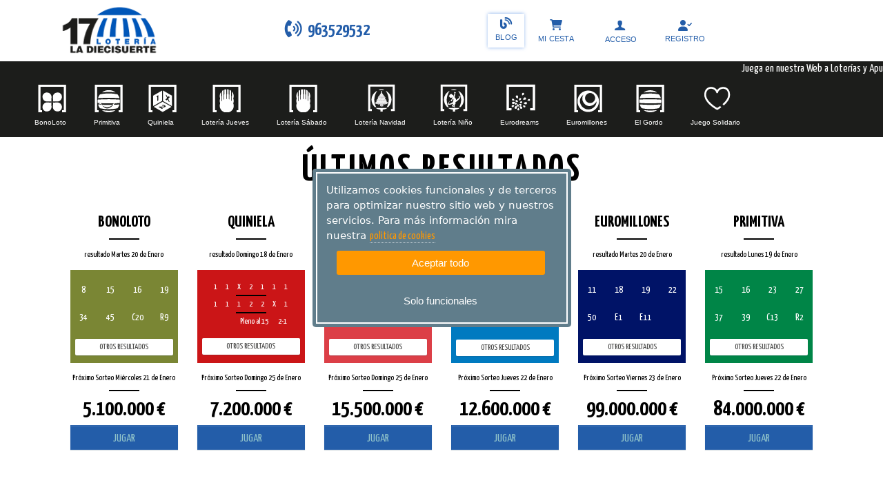

--- FILE ---
content_type: text/html; charset=utf-8
request_url: https://www.ladiecisuerte.es/ultimos-resultados
body_size: 33689
content:


<!DOCTYPE html>
<html lang="es">
	<head id="Head1"><meta charset="UTF-8" />
		<!-- Basic Page Needs -->
			
 <meta name='Description' content='Ultimos resultados' /> 
 <meta name='Author' content='LADIECISUERTE' /> 
 <meta name='Country' content='España' /> 
 <meta name='City' content='City' /> 
 <meta name='Robots' content='index,follow' /> 



 
		<!-- Mobile Specific Metas-->
			<meta name="viewport" content="width=device-width, initial-scale=1.0" /><meta content="telephone=no" name="format-detection" />
		<!-- informatica q -->
			<link rel="stylesheet" href="https://lotoservice.net/compartir/css/styleIQgeneral.css" /><link rel="stylesheet" href="https://lotoservice.net/compartir/css/misodsfont.css" /><!-- Fonts -->	<!-- SourceSansPro -->		<link href='https://fonts.googleapis.com/css?family=Source+Sans+Pro:400,700,400italic' rel='stylesheet' type='text/css'>		<link href="https://fonts.googleapis.com/icon?family=Material+Icons" rel="stylesheet">		<link rel='stylesheet' type='text/css' href='https://use.fontawesome.com/releases/v5.1.1/css/all.css'>		<link rel='stylesheet' type='text/css' href='https://fonts.googleapis.com/css?family=Roboto+Condensed'>		<link rel='stylesheet' type='text/css' href='https://fonts.googleapis.com/css?family=Roboto'>		<link rel='stylesheet' type='text/css' href='https://fonts.googleapis.com/css?family=Roboto+Slab'>	<!-- Icomoon -->		<link href="/RecursosAranya/css/icomoon.css" rel="stylesheet" />	<!-- Fuentes sortaventura -->		<link href="https://fonts.googleapis.com/css?family=Yanone+Kaffeesatz:200,300,400,700" rel="stylesheet">		<link href="https://fonts.googleapis.com/css?family=Pacifico" rel="stylesheet">		<link href="https://fonts.googleapis.com/css?family=Yanone+Kaffeesatz:200,300,400,700" rel="stylesheet">		<link href="https://fonts.googleapis.com/css?family=Pacifico" rel="stylesheet"><!-- Stylesheets -->	<!-- Bootstrap 3 -->		<link href="https://netdna.bootstrapcdn.com/bootstrap/3.0.2/css/bootstrap.min.css" rel="stylesheet" />	<link rel="stylesheet" type="text/css" href="/RecursosIQ/css/resumenarana_IQ.css">	<link rel='stylesheet' type='text/css' href="/RecursosIQ/css/IQ.css"> 	<link rel='stylesheet' type='text/css' href="/RecursosIQ/css/IQcolores.css">	<link rel='stylesheet' type='text/css' href="/RecursosIQ/css/IQBannerMini.css"> 	<!-- <link rel='stylesheet' type='text/css' href="/RecursosIQ/css/IQMenuHamburguesa.css"> -->	<link rel='stylesheet' type='text/css' href="/RecursosIQ/css/IQcoloresDorado.css">	<link rel="stylesheet" type="text/css" href="/RecursosIQ/css/IQcambiosMiguel_menuhorizontal.css">	<link id="tipoDespacho" rel='stylesheet' type='text/css' href="/RecursosIQ/css/IQcolores_ladiecisuerte.css?v4.1">	<!--PWA Manifest		<link href="/RecursosPWA/manifest.json" rel="manifest" />-->	<!--Service Worker		<script>			navigator.serviceWorker.register("serviceWorker.js")		</script>--><title>
	Ultimos resultados
</title></head>
	<body class='home full-width'>
		<form method="post" action="./ultimos-resultados" id="form1">
<div class="aspNetHidden">
<input type="hidden" name="__EVENTTARGET" id="__EVENTTARGET" value="" />
<input type="hidden" name="__EVENTARGUMENT" id="__EVENTARGUMENT" value="" />
<input type="hidden" name="__VIEWSTATE" id="__VIEWSTATE" value="m7HZK5ukF5HUOqQaG/ZbaLmBpfTmUXHzQAY6LDd2zbma5AFY5+aBh9GIbqCMMmB3+yxU1Z+PNfUhD5L3l9TkhlF0g8E4g5widoEtwccX/w12Dic//jC0SCajQyyucqzGd2E3buhktOgxy2gvrWS06ihKtNDHJfBWhlpRONU99LpP2GLdzxp4hitFft9wuizWlBOiH0kvTksxJjXkdpmZGyzgTo/CZcxrep+x9y+g52jtrdFRgCB7533f4jzv08jsd6CCJjPapiPqJU9KPSa6Se7e56aoNIWiCKPEDIGrXY4ESbhPpxKUvWqgNDYUEbO2ElHS/6rkWeSWVptJSPSMqsemviHj1WDqN0HVAu/WOKYNyMucRKBeGD3a85GEUtY0lYpLuKNmseMxOy50pIGh/pueYUzcIzyBu0pICgKCqzage+YWDWUj3yG9dNm5lH/73IZ/e+ERzL0qsq9Ido0/1A15t5GO5qrc8No8j9XXJ/LrLwsB/i3+LzRpcbEikcUgsZv+jHOw+W0PuPUxy36BNn6smHcaVFNhOSh7XPw7s/p6EmAzVqpcBB0s5B+sE3yTmV+1nVMBBACl70EH0+9syKPcS3HQhdQSHv22KG2pMNiUnXIr9tbLRbzT54NPL29RWXBMVoiGj01Mte8fTDgdUuZ7QJVmznnUoNlmK/E51jkcAbrNXduMRzSlbRC862WGQTWv95zQ/F+mzwhV374beuJ/WRtMCPIQwLrujripPzCObI0AhRrEvwpfHMH/jVXLmkMxzeio/4tNhf9Z0wF6F1G7wqoLryv3eAzc9PqVST3gN6DMw0YoK4mbUmbeH8PyyVEwUYsgZMB8SZc5uxCLMdU7BqUUwM9wvpcmVKs8p4DNctHjaoMBXudgnrKQxzuuDpmEDFUkXe5uiLxejm/0l5XzuqDUcAtlMe/[base64]/7G34ctVXG4HiYs73IwwXIypfs6VUlBIAOm63OnYye9KhWTpyJrL8CfiVcZaXPbUFLevSoC3spIzn/6YSTJ0Y/w4tu4QC4AdPOkkrT4qnAt5Rs2znqhAlSy2W8teMxfV0XE1DjCOMHjhM2RJ7ZHPMK4iJbg/6a4VWdOSZl6U/DInJamoc9DBPQfCpoaxnt2uNRUTsvEuo+Jg/UGWIBN83rv5q+nCq6WH17ccHeIqLbpblSFspPSw9IlThJ6+PEwZporSfnIwuvo4/fnOVk7x7k87CWtC2r1SAvYTUSfESGbKnb79mxG4t5a3x1ZaG2x1qvnw19c1rjjoYB8It947Ytwvu2rzjoSmqwzPk/tQ4ubWt+YW3rzDfO5ER56nKF4cO0VwOxz/rQm7Dxrywnvmk+uap6eCnXXhxULW9ctz4eUuMpdSV8c79FvZ/+yRSe75aiEzJP5yTM7ixxSSgPJORQKWzcnM2SVu2O6up0qx4JWa051PbP6qplbfEEF2Ln43RVGKbFYSAjHxOGch9Az3obb4yVI9uI000uaIS7mhBSSTn5K2kKSxiCWIj28kxiEg2TYxXuw+nF2hFipuZhfGMtguQCJsljKi/khLsIvY3bITjEKotoP78GrGiX9fMcVPrpIKFg7N+q/sMdutPMmCymxY2VJaK2L+8LzzRX3iVtadwTLCOpUBxGAT07a40GZLsXmg1D8UCHg3+vPNJzHbvva+tSgikPKxoQ7TFvsahrGCkh/pRfFCdULxjCwPQHm+4jEDzdZnKAxj1HEy4H4iTFgV6ZCN13QRJ/Dp8VTCKBBa5wogJW2Ey+EsR1WFPMPfCrobPeahLohh4wXNwlMnSUW+ath2zCnbi11Awt8Z69TpdRbWXrYQ9KNeSKXJ/KX3SUXdXNV+JenpU6m9PlmKS4+jv7hnaxwUmHR0b6ORceZMKll9vIvUFNEW2fYrCEQqHLgvG5d5xLi9yIm6EbW6RxVwSs7N26r5sJa+dvk9O16H/jsEcl1NqqJ+gxJ0ijmhNjGQoUTu3wcQjd4aBJdV4UacY1+/JqW7GmZLRrObru1os09sSsNDYz96sFgDx+uCoAPkuapNc7Iy67/++bu/tDtsdeG6DsFHtSel+NCidHmtS1D0QAACTntw3AHfKWSka4LhNeikJ/15AZB9TFdvPkPZzzlMdMSFRrG9NgigkzS6XgqP60jdnK6ASn5ZcJXJIXGoN7L7+YCuvqiYXRsBo62J187Ky7xMA8tajJSVtRHiIA6B7V0AcFc+qBH2emrBLkspl7icm4vQNM/Jy51busSD1nPhhXEKeO1eA15l3q22C7C3hKkaS2/Tx7ZHyXRXcVeEvN/UDKyYYQdhX4mc9MspfUyIGhwUEl4iz6vN9WUO/5uYRXgJv7lSX+J1ueL/SYcf8Hxha5D7I+ECMcrkBzFNXgX6/VbzHmk9SPLifnLBb5Hl/qRmwnT61Rq78XH2XLlCDuEE39zWffoYTWNsb/ABbJCtCA8l4N2lYTBjI9cULMBG4zRKSKUVwQQZay8rS3Lp9n58CMdkGPGyk8H3i2piK24mqZbsGZt2GIHwI71UHr7lz6LL5uIUorz2Smth/9PnZJZoO/O9kluFECU2vNsNRHJ1sBbUaYM7ko6uGzakVZAv8NqdjvOykrcZLeUBdGTKqYKJ/G/55OqkRDkOd2xJyW77CmvEBcWWqOw155D8mhHTcwM/[base64]/HXmhz7iHqrxgvTZibFKuYU4LRQFMCa8Guo1S2GgOhqaJvuyUMTirI6YH7XrOPEYvTA27O7A+1aCPBU0bOaKtaPtdZxK6siEjBDPolq4t/8cfIOWTS2OlJWWtx30GEB4jvNlBwrQS2sL6Zf+wk3Pz78cQFjESMlri/Joixv1npQIwO3KLO/DWyApUmKTQq1mWGYHTbCHbjZ8etG9TcHh1rv9Jv5DqcwO9LS/pKv3lgg0gwCvg/5i3QFa7Q/zQZu9as0APttKDwTgz9Qif+06EfcJ4dKAa+UQgeVQVUUKsFB7JjXBW0U4UN/sfKecxujrqGvQn31RjLFETFiBzcuwB7uA6A7Tww/5y1GAqVFKejbXDWwMCGdoI1a0kekMeXs2xuE67ieyByuIiEZXS4t1aj3wrvnl2wm6hkPMbdj21n1luVaCjHufUpqrNr8P4opS4BgeNn7cHOiOhHH1ysX9dpHtutggej7Uo3gkwrNn+g9XbGRpnadW3JgtgP22jIUh8jBNUziOuJsJxajA7SRuaemqph8FVMc3n6zHw/XLMLFyStQEMNLcxmrqYjgiK/bAwhoAxRtv86zsQ703z1QoZPk3uem/8ZBokwTeClPPL9fTyNRDZDPyqzxftKkRAzQLxEOFXrUHEj92e43Wgz5HTdNnPu8mjnbjgwoa3OcpLEbQKahJaB0+r8TjHveL1wENl5DoeEW94/qTF5easejDzb2DLmAqAteMCdp3xje6sP7YIAbvDnJkxdsKccSs5pAyJL3Ofc4aVt3wYe+trzpiM1Nep9m7z+305Bp2ImVMwSjq/cmvrAq7qfAqj954b/BGRJP+thMReraPMJsNOFlhdo7MSgD9IB0H3NMqOncTu8+tNrIivloF9d4OIKnvrfqZiPkZBYDDUpmrHuzFH67tHE0spTnDVMAypNYRF1zSvhhaD4tdGTJ73Ism/UbTa4WjQQ8qNeb6ct88uC7KpYzNsy2jvSI2b7SXhV921KVT5Rq25fm6Sxcq0x7k+gv9xl/NvqLvIOmpqEz/LRBYcsYwLYRIKaet+B1hZRvARcHc6MM+HmJKtnDpMcab+C5J8LiI1eiyoctmAq8wY1mD5NY/DECLwPxhPeq9/l9aXd77BszpaxiydZIDPiZ3Jaza99C8JHhaMwaspVC80PD8tns4O9OY8Y01zGTrExRkmgmiXzyVtrpgygCGMXpS99c9CbS6UWbdoET2heR4OIiDqiZNsiRU0ZJlonDKCbw2FTZJtgaonD9w9FMLU0+8wdLlZQD6TQAseB8tEd4l7v/xFIOyLxtezL5Lp66ssmkowKMCA4ubiZ/D5Rtmr4JpxuM0Nn6GThohonWmDQCjUxsumH9fk6bjGUai7m4Ay/ODH0l3CEKnXTTajSV2koQKCfo9DspTnne/NUtUXzsOvs0FR7Rb6WBrVTc+LNmRhKzxwaty43pyXd3PmVs7+wulRJ3ELedpwlhBmLJrGe9+MGnEXSBXhar+XUH0FViwN68IXwoGRO39KIu+BqG95Zh6KPMEzplceIvGLUopmMCfPdfUlaBqziigyijoEy6wztjuDkxrjsJMMNkXtbG/wKg5TnWjw7MWtOA5R3Sbcq2tvJ00rTKqtbhfjh7lXzNGi/rBNj5q36Tb6I4N2hMvCc2dZ1RJr+6N5bealE0SqJcFajuSYCO2P9x8wXk7bValaZbLtYuE40Xi3t0CPeQ/yNFEIciab0sl+Ki3zRuT6bJ4rToEsRwK3fbtKjOu458n8Fh+XLGoEmnY5HkTvOAn0H/[base64]/1+vImDc3pnXMGYcFcbKK59ZGu2mPs0hZ2f36wElmwjySzutC23qsuVkFGqlsGm2GuHjNs7J9flgElMbLXzWZ1j+85ViUGpe1VSyz285KQ+0djWBp5k2H9qi+u/DqqKzM0mReOtsPBGj2zPfteXxmVyabhIoU80uHPDjxws7CQp0wFttTLb0wtgPqqRtgWXxPMSI0aSOTbMpy4ai7ijyQcX5cW43AITRl7lubbKyQ2WWixkk0LKJ451NocWtK7AVX0fDRcnVzglkSX4GarcFTqj7Afs3K1je9MQEh75r8qfijqxkodU00LaJw9P/b5P1zTiGSKb3wgdtQHI492s6WknBpz53VBHKg7/dCfhVWxDr9MRHNuNdEZLF0kXcXF/l5pf84jMTIhjAIiEAMucyEH6sOEU/yj8qERdRuxQKPjUuxVToeCrjpEMYkscZOuuc+oXtaGcqW0TpIAT42DTZBsklTTYK/Cv0wQprQyfVjjckg5mAdmjpFBTNIjT1yfjIteSfYzjfAGTKHeLjYtE+OHidlOJ5+DpV3157w/rmphet7w2O7/U2KZHj/ex+2mwfP4E5Txb0WyLfQSgTatYhRHqq7Cido0YVtmdc7TYBAdgBoIfRGxUCgzrhaRROAp1Q1TrEBy9QM2I/TmhLEYOAyujrusxhuUwk+UWlrFtyz517Qg/i7H8uhcIwbD9QkIPUgv6nM8EJCY94ROgxmPMzOO5y3wI6zxyp9/QniTxyWr3Aq6FqCtL+aDlocAQZWP4KjDE/UPXoEGqM0bgKseE1C6V4VQzSsEfAywMmf5wcT25UgGM8O9YPKeKnt9Vlh1FYOWLQ9zjIKvz/pqVmlsEP/dHWNvnaD3kCK92xwAAMPhRuLYj5AMTjejHxqj8ifFjoAiXe9sc9b/V7phmjNyyAJkOvc1m72Tq+tEGtuDBlfxSnbYLy2ZWUV8A2YXiD/jZueY+KR17rIFIRxNDCOG3hpUx0O++E1KR946vE+jb4O4GD8YD5/ZZ8B2KvW4NgWS32PpD3EKCbh9Qd6JK5reMLQFt28e3nLifBcqzk1RQEbyBOPyUQkEQf5AqVHcR2TqNtj6/[base64]/GEw7cnkH9+9v26W4OipdFh9Tt+2vfLj4wmJBrD3om/nOYNW1LuvHGHUw9eiDpz0to5TA0AS99BEmVG272YAygj+ELr+zZ0aiBXCVBcurLqZf48mileO8zBpCqIkwd7fcLUR8iJuTZcICvmTBQ0pKCC/hADSB05Xefnm4c8gaWDpX9wj9bx1NfLilfm9lQgqxqcvPXSV7GW0Lh0wpL+o2qU3ubB3tx40b1Swg4/3d9wSg8OZzAJyRh0sMDvjAPpw+IkH1XBGxWBLlPXsgrHoaTdXNhUIf2DhtOyv+rkqBREWtkVBfgL+SMhcvtoQbBJk2pTZy87T25GyRry1vVEOEhXNTxsdqAvjvnOBJrr2/nqSdPzgDwO5VWjDjjeVRnjX9gzUNG3JEWKksBVggbJ6O4e3+d02IWgnfCAcscWgout4cLIa+B/UVaYvwdVbJjxMLU4IFW+fWU5HedFhLhDhq0Thvtfy7UGr5nonomKbhHvRcw8mWx26Oz9XCVXJa/MCLZR5gAg7kHFPEzQfQEBA0c+MUXr44N1NqF52RxfZljF1asbhN+VieG26lDsMryOa/HUbRsPQaNwCbvahD+mi2skEl6KQ0zPZrs0ItM8aORoBPlg8qT/Gc+Wx0HRL6HcukZXnLRT48Ol7rV6xtAQtZz1Wj4uGSBNs9Go6RkMRXGDLRG6GYZkeqYG06hdvoMuxHJOSiVOQtHXdITOp3bApnzOt3IuY+TOnllflNGH/sdXC5+QRe0HjnQLY5LOfIUVsiqMsyD1KlwqzB2NmpasJFPniLgFdDkHpbTW29/v3qjcG4IvhBTBWcMR+iIxr3qXmx/FEGzZWfrtDmyxfZB93NNFdfZTRvkM+G2JaNCRfuPSLXnS1hNtJuTHKg/i0eXQi5fp7YqwWGVhrmwMOETHRaO6FVAhA+Xmvvl6O3HAMufMdzEXyBoTPhmjiOVQ1LWvxjtaXCN1/l1m8txZpSDkhQooZzoJQmgWVzJm8kNqdvGYT8KiP/ZGH4JdXAiQ6LNhA8H3HZptuA+1cUpA11XveIgyUoLciRAo4DCR2D4GEDJZUkRRwlH4kKaHLJIaA28WqGRcBdgVbOL4McLELb9W5Qng3R05ZsFwyyt5X50qBMoBqxgMUVuLg9tHAwp8+OBZzpFs0W0SdHeIPCv6Ci92PwZP+07UQaaiV/MK62aMfFKLU5vibZXSvCdtUQCEzymQKSk0TVpNggpX/Kk3nqIhr2sS5ojYflEx5w5iYJ1sL0NzBZ5fds1Swa90sCacQKT+21AaeXDzT/FyvGIUi0c8OYirO2pL9h3W9C+Fc7dm8/roBcMDlcqfRVu0KL7/aHJxMvbs5yIiuVuMRSld4DFz8LFURBnyY8ZRvMKozZbH1yPvXQzWvuTC3+BwqDgPz2FFauh/N9Qf27/jUTBZnHlF5wcXwE5jG2tNLIFwX6jF8jFqa3jyQmKuchgF+1MaR1w4mM+LExv0o0zePs/J1c9bJzQT/PlzhEFvGUoC+P/OtAJs95B9VZE6atvldVYTa89vQVFTWa/wfAZrLESMUI60sioJzzJAos5d29i1DBFknfbbSo/2UsZm9fIzBkBFNdUbNMIffEWneNCDjOV30LDxkuaJ9lM8GmH0EA29Sxx+vmGbCRt+9r0iIAWf9cUtzV0OYEH7+Bllum+wt0vd0wVh/+By4DC/2/gUbhGOZKCB8wHAzIrAmocurLhV9uufwy86WGQX7gGsFJ9tELE420y3ng29T0ITAESxtRPmgmmim1Q1hs2QcmfxMJIORh6zSypaNE8IoJhl2rQ5wottVscYexxfPGuD6hIhujN7dsV3zq/CCPyV4d05FdY+DRAw4v5Yjj9Wskkoh9ecw5VkEYX7vP0A3oOV4jJe0FKMIHKNVluqTs2Io/St314IElJWyEWr9jFzSZEzLvlB8DIrUOHnA5Nu0kZHT6k6Yv8ASf8tR/cjZvmIZn2e1iv52eJacKhtwecAg9bied7ZppObPFNwO3nxqbGuyBieoTnVosVfT3IcryEyyFt99SiDkermXSs8LkhgKwpFxp/6DtDvwFW66aupWtMloewNU0lRDvbrSiSJkLbTPGF2kjuSBdrwSFNnzzWKwxCUVIZPLEI0iuE5SO9Au+4Ie0JL0vt7+jCdu2qYYSFQutiJg3HZgKCle6+4yCD4GYcys1bt9GaRMhhQ3OqjNf09QWPBIL9Yv0nu9YB/[base64]/od8vXp6+RdmTOG9dDxJWbHNW2Wy8fp0+pH/kWEk4pwb7bNHCfIPYSpcEOWjFU5UMpKz9gJqwFzoGrCrvUOuMTptp50ueE7sZ7iX47mYKyvLyVIdQr9z2SYrMInKd1EHIHQ8ztUggbRwuhkrODhzoZ5NVzjpmLj5y+HrlheCTwi1x7/9JveJ9V1+y12eGJUeQHt+EIVoTVr3k/jP8icuXnzrmFdyUJA6WAhKj/hScDrvttj+N/6+MbkoXLb1RUcrJaEU3F2BbrN81ca0ClzwKeqtp306orV/vZYI4XhwHZzXTDHUS3eT66OJxyN+d3P6hYvnsTNw99CwOEc+GC2P+OONWr80kHiVF6srfSRpS7n79/aC2CveJfWpYk+HZtx5dXqweLUWSRgxP7a++UtlKtTzpJUU6Qsr4C/[base64]/QnqdGzezuUCzO7rsK7tpzqJcOaML86NnM4NMm8fXF96bV9xMwfXULkRTSUU7ntDZD5WD9fQOtph3HrnZJv1CvoF+/chrfJ/raddAxK5q9RIkehipqKw1wjwQ1ozL0BSZx/B/kjUD34m6L7cRXg/g2dxJD/[base64]/HvGlXJXoKqB1xOhn1BkndRlm+oqf01LR/urGywaV63EPxVBSqryfLckL+orIlYb8qBbxTsXwx33CFIk5DQfMnQ4Hj06Yg7DekIL/X3BDw2GfVKuBDjBofVsiTvX3syRVqtb8l3FPprQhwoDV0d/RU3lhvuf8x/7t513EtftjEVag8fMo8DgvztwUhwlziw73LxHpXfprLbJ/yd7RbzoHJiKXglCRdcV2f68vXnCn7LlZ27AHbWkZpMeA3Gy/J+9XKFp75fqlWi24h97dN85VgDDlks2bzilUgku51y2Vn1SKfaSqe2nU67rwFBH7u0nTGMA62cH4J8XcP0gmmPPP1Lnsfi1LYfHK1gMnwDEBAKw1II9oh66BNI2eG/rP28/sgxI4U5arpxeh/dv7akIMAj03GcDjQkLEWpeN5mIZ/egfRCUZXoWwK4W0gh1tLU6T8CnkVFIXuOOTX11KnX3Fnc1uYz2RODhUqNj1uKZ8Anoun5QMT6ezmfelKjLCXGIrKo7LtIg270Rzi9tO+hGVbCYiqglG11aFw6s7mzDDRE4lfiL0uZJemtYKAVDfJo518QWw/4Su00pAIkNHMx1DhcHD3NI77vZfW4jZtt6PfoznuxvctF/lD4L6nvnp0QTBVKt3rgWK1xBBy+WwTVpqx0w/TE/x1KhTUNsLz7etUi7bfJ8sjqcwgvAEODRRzdlUJehPw+lS+AGQKotBfi9lOJL9SJYJo6TFKWeV7TiYluW4JNWuNw0Rbf6xeR2gDvKKJ9gURe11DhRZYATfzECtYmV70ayII87Kzzg911ZRef6ZHQBsY/ndc0ZnaMOCoYTuVzuOm4rQPTmnBQlxxpNv/xuxfqK4mlO22mClEOGlOoUOwMWH1ILE71tftaxfen87Sv63cZ6WkEo7HDrDvT2GeYe3YtQKp8LIcQ+q/vSKP9TGM7fB7kZCf5fulzu+u9sBYuStv12C6ny50P812v0oKTmpll5wqH533xY7u/OuDGcNvrSOMn5QJCBgh93VF/8lto6mfoShs7htQOtGItzOcnGB38YnCuZ38HYO4ccA+FP+w9xRgvCUlANuIx7vtW6uFOU8G2DBOU/FEmVldlvksLEVAggLPcd9Lq9jSAdzszxtpbblWXxfjT/jDGeVVmN4C9hG7p7MhDBbkKT2AZ9JigGN/[base64]/JVc/ro2+2tgacf1oaL9TjN2e8T3FZBomkS2SLmAOPRxmvG0RxkdErkGeDXwJqDoYcGugVJsk3eJPzXbeuRG/b+KK65/8M4hFyVx01cKUd4Vdr81v0Ocw8xkVjahtyOhuognxEn9HNd3Eb7RzW/bD78FdcH63N0W4yBLwPvNVfMg7BvpX0rG3qD6q7jVsTnoX7JYs0qOXNYu7peRqaGXArccRci9cDcuejki/o30mmXHvDpFE9P0qVJd42WR3qytd8BWdo3JG8hrQ0W4UHm364klvd1S47HEK6qvkXpY7LS3eudmKT5HohnW1ybw8IbTPZzxpnPpqXWyd/5H7bTYU6MXKbuOL2WvRKIvZ1qBLHwYSz2tjr0WXQ547AIpqbM32qCNu9FV1oVujyVMcr+9kMGSxvfr4x+Le65sS85klU8zVbL0+NX+NcAyKXDFA+jJfCrkQ8QmOUp6kbcMteUVW6LNvjdUAr1kFzOBV8aJ/qOXko3UyKIfmi6ZYBzRYdGCNb/USvD0Ipfw/ItB06jhEXzblO5XC5VpAwIMGAMKPhQTHIVKXELXyWWZHbGfCzomG0B0lpkm2120Sc2TRUEyWVt8eVOSpY/Os+IX0lCAZLGkHY0NiZwZm0uDn3Y1pRlOe+kPzQPF3MjOzJPsz3D9hRSWJM1TWrQHZW/MONEOxV0rAS3TBsJvVdVPyHKP6ybtp8VfUJH6TOGk315B4xn9wA284w6Z6fbINRn9igKmhULTxdE7Hw+znc5NLV0uA+E2zl+QRp62P4kjmxTWGOrkPMgc6TM2vDORzGBxoBlQH1/7y/XKldLL6nYSUlbMU+X25Kh/LeedQ7dLwNsbWFVVSrPUSYCP4eK2KqzpIStVCPDRBCN0a7yuAcmrgPdUxxdja9cRfiWFjIiAYx4EazdWeJkX5TwnEwYWQwnYotPpURTY+X39GJ/VBurpTYDH5b6e/39YGNw0C1QQRmeMzosVXKbx85Ppm8dymwkdkRQ8+Jtbm0WO32yR3/m9hjY5K+uE6sxmSE9Rx7SWBF9AVnglom5A4KgWJAyPskVsGCwcZU05wPELfWDt9nMZfx9uIltdEAWBcE2FiwK8iWO9Fp7DdiA6Gl/ohZCpqw8VcaAeaHfPmLXTY97T01Z5906Pks5sqER5w9YbClyutONOmxBQz+Kq36bclZgzBB0FRvekxjn6bA9TGiR+CNElV9+nLTeXdgZ6BAYRTyDtaL7+m+A/86OsxjKxRqZqsMs5FlX78LIRYxDHsEUElUtzHf2w/x66+TT7MRgK/G7e9vMWMaTokSeKxnrsQd8Ym3q4dx0eiw6pVdqZFEPEcfzuRQ9xV0NTLTFxCwqL+vIsxJIKtoR3O4m/XGK0+YeJ19L+xZEUyuHGlLlNVHHOcbh2kn5Iv5I9Yj285UPPUACEud7siod/kVF6BOS5LnB05otffw3+bBzwvx3+0Me72u2iR2/Y/jfLJ355+5yb3IDydTKC1ASvufixKLBEhIpA/YPw7WuvVu1cBBbonek5t12sJrCtEAzbzAsJlr1ocZtMC1wLm0ihHpPo1o0F0khDIFgdq54NxqV6smlMYjVllVn/ugeeVSrWz1EqygUGBf17e7ApByU2wh4Jmh5G0acYpi5+vVpKFzgpyxlD05Lm6LTqrWYY03vkQzsb7TPOVrUIv5QocRSeFvHgbW45nJ4HvyR6S2OaGbJ56IEguK+PGSrWVAJRLKiZsi+etjLiEqeSwzjYp3PMV2y8/[base64]/5+lZ2Vcrq3bEKmf65eW+h8kXOMZoFATDQBUmrFkxXBf7FV6Z94Ha8BWznVyRq/8Gm8lx5wuW6j3eG76XBvhx13at/v6TINB661mLKM3GWMpR379K9ZoioImSPefX4Xi0so/k9gCuaR/I6/e/ePh2ILgBdzd1XfBC2Wt2/5wNpXhGlbEfx0jo+LM0bX+J0WaZ5ZIsJD7A5JRu6gFh0AW3r90bJomKW3NjJnU0XcyufiixQLc826S/[base64]/2hLkun6TrLVrCFKhXK4+t9bPrBbSnZM6qz+v8wwZAkHTNldCisCTeo8baLHqDCb/tQXkN+TJzh9zF0eo/N/DeJOoUYJovECe80lYqRuhXlzf5nV86knB0Jg30Dl2nQDMcD6M88yKk0R99mjq+XYvAPWKeryXxAsSAICTCzVcxfzwCfZx7Mu+HQhDfbEUVEWftH2HAbeSNPUEAu+hrXMCm4jMvs7/7hw1PSjvhVPMGTdG1zuUzKcTFRAdfzq6Qi3VOpU0WAdpI1KuOorFzDiM84ECzrIyRfgXvsuJFMakoZE9dmJx60thy0nDSSqqsZCXBV28LO8iMsmoDkL19JZgTUdYuDvDoCAbpEciOcgl7qsO5nPGDjkwaEDS8S8lufzZUuwC3m0l7X2/Al7mDywhTyz25pEWYP/4R7HL0pV5ckplpCOiFQ+AOrLw6aHb7Cnad62w0MwqpXvyWbKrhZMx/Upw47+9S/JI+C+JUrp/nhCWkim3w4XNwGq5I6z2n5ql+RC610Sm1ANcu6/hu+PI1+fqKqcqREL5oUw2bl9+dLDFQU1jY4sjGVoeRhg9x41wv7v+z5U3Jk/RhbcoDkRIKromeA5Sz4xX7dVuvqdLa1sGZ1od4PIbnzkQlvMbp6Q1vcoVtrAFq8t7OOXerjISpFZP+3272BRGNiUvYJ+Q3sWQWUKt44DuDrGMAprECdgydDZwxNw9Oqa+NL1XYfpSo27JvP1cvR9SDQOX1zluYnSy9H0eT7xFRBqUJ3uLRDMTmNHb9J8tYWE5pR+Va/aipehbTzBmJAeWkmDyxV4SBooSlZoGxxC13khR3+PmhPTAYnrGb9LjXa+vN349AMJ9Leh0njxF0r477/3F2XNGZ4umSlk+BK6lnliJKHGJJj8wxSBTu0+RPOE4O1eXZiFvzkAf8uSkEbSCYE98rmlTt+I9UtdA8ck8KJFXU2jZ9BIo1CT2zV91bpM0ylJhn9YASqE8l27TqsVupf3O10bzQqXX3vo/[base64]/GCozSXaaRcGqjwreQvb+XypE3fuaAK+fSF91O77Rsa1gNgFjQ7Eev4FLR+sBIgpzaaXGc3EAKVVlRRxXeFQuLoNIIefXinrV0NdBqJWspMlPsDa2zVXuq8Hp/i6QQNB68dQbBDJHwzY146qtcXlMaY0cA9gZ0ezSx4LkMr7w7eMrQ+x91d7DbNBhyXJ+D5GyZuSAiZufs19gF2oF/2n6h4oqtuBSrl/kgswrCtmMZJ7hS3mXtYhEd5jnrsJ+TOyJaN3/AYAaRP0LMbKIWJv4DI0vf+WbFZ1rZ3KZ716wbpEOg2ETP/vwdE9j14Nhp0VAWLbsPdxyeCs1FmnhkLJUB6bXZanQZ+uX5Qm/LoLLt5LEYDf1a3aXxd56L3pqK3Ff1UO9iDQr/tFx0QZHJjAj/lOuw2GrmlEduZxx0zDcyZqpPkx0tfW71nKJxZTvLKay/ob7n3RzZ8I+ybn8B/cwPmO2bFeZopG6mRVHjHljRsB6GSy0gCQVfXbXtIrpD87UqrMZZVkTQLNQ/5MpGkhdCfmhrmXhVB/XKL3eEpDHJFhbg+a+JWuY9ukY6YxbgYQp0dPsfzi4sl7RcjYpiJ280TpEUd31rU1U+7mc5Kk9wIo5RUdZPswyQjrNwTYBuvldza0ZBfZgzaIyOT8M065q10ltWDpInC+CHIkNW0OZ/1BiBmiq41hyIyt//ooEeh+BzKpBLn4rGITIhOnwQbnvUlYC8UKyWOMsl9MkUNJktb3MoeX+wgOUQ22uoDmakaQoLL7Obu2f2zMOb6+c7YHupa5RQ1IIfRkZWoRIqmPIJRdDfNzCM9z3r43aDkLR/XGyW/upWhv2xAzAHaRUABHP+W/lD2ft6l6u2PPX2FxemU6K3QBQz/q4IDLiy4XonvEKN6VIA0fBGWeUXV6h4ciirrrVxSOT4wDpwaKzgrodzpLJtpWqjZhbpzDmo3382fbg044KorLvPn1BW5mxByQtWWkaCQuIsZyWbChg82M4y2mqJ3GVimhihh7XIEhXnFXGWYRylRg/C28pQ6MrHfwEasZ7xGmUb5rQskzSygRyXZsbrrIGAJcy6bOw7wfMyMfCXdCQ4OOX4JWqdwv6OnL+wmb8qnd4QuqBE4I0eTiNrSzSVUgwBkTB8Ym7uZAvdDhrPBIjNj5xUyUQ8B6TSHmECV8RxWow6/XJC5mJChCz6jt7iVZKkMkRFdHyTIQOeeBZkKcEM47gGrNjW88aE8m1pjWgiiMLgoiX/m6IJ0SldJXv8lH4wmS9KIMNzhDXFcIN+eZ1C4A0FPMkskqLDNKFTjExC2lxHRpi5HeQkLqksW3Cx/2z8pcBuKaQP5Sra+hvBWGOjrKSQvyfx5WgIi+yzUCq5W7Kec0GFkCVJVCbGXk4nK5/[base64]/XYaSFTzY8TGQrkPqDXjFxDDm+NXzi5yneaFZhMsSeGX191tCxVAJZw2+YoxS4qcnV944dDjeiuXyQ+6HZIdoIP5JKjMDuis+pFvzqB/A0sVLcqJk+cQt4rdoHhtPI3FI1Za2eFxTrc4EU6/[base64]/kxRp0rfaWYwv0DJQRa/K0uJC6+SPjKpoH6okyCKu+mCLvNQ4VGD2BzaUOFkLFzqvLTiQn3REouBy8a2sDSJzo79oxqBL6r5E2d4jZ1Kzw6JT3G7+y+iAxG5EZTaiPzcU91OHVUjG7ojTCVDi80ao0PLNtqi76zzhDylOt2UB2zanuzRj5y3U0XvwYE+a3gj0U926T6DRUNgf6G9mduIlZ3Xx3/jqJi+4ToNA2xeJKFOdSWksLQ42pyUqQHTijd3u7V6ypTjmjkcs+q7LDbz0bIdGfFiHr2NGHioyylWOZzZ5kVjBJjDDWA5sfu7wwKxxI7SVyVJGX7JT/hcpp/QRbsC4l1pdyb6cMpiW/pOm3lQTRfQkbBEil2ianLtBDJXH3Ot2CshjilPr4msu/L1mFfOYmd2JAIMJhgHG6LTz+KemFEQdhYrJw4FkdRPrxNxGdy/8N2G5B2Qz4glHhHx+DCK1GufmweldzNgwA4taoVCMNgr4szeVJowI1jWYSf7ckO6rM5V7xUKE3ggJJ0GszagknMDiixvxDdhupBn0qN2g2j6RjejaR38dpr3K+F78SRq9jIg4Oz/Ht1CwVZX4SaeGOqNRtn4cwdliZG8IK5F4rkB985KdPY+PU9Xq2AtvWknPKtafswtgCh0yyTX98i/6Ffx9Lv+XwhXovAwj/+OQm9HVDl6BqtE8xdLz87yxe7f7j3dQNZZi/SnXBXTUf/8Lm48IjZdw097pi/7ARE5U9+l5uGbAn+HQxkf7M7EZPM3+5FwTgSfs2rXMgx1KQx3IKAy4NgGFF8RdhRIg6yIKmUAicJNyni5myy0LPNDGY/lfaYnZoS7IziY5JRa2Cnunz2cgtHDIQp9BoJjDszgy++VUtt2oXZTfXgPvRNF0m+N9+1jgBUQCFr+pX1WlgLBCaFjG3x/Fi6unO71WtHPzh0JLO3lMPLYS3V6gHykHmc386laR9dAcciB5FG+FLjgDHVgKVcSxj2YY/aRc+pwy9/OhnAOWzYsjYZrlt+ccJK93X0st3+BvqryuY3WtdJ2fnS7SqGlWD7zvBPQVTQp8GDEN+4/TbFOJiiTGouZEsoxqMLiZVRPeq/dDtJRujYVTx7iZqfMaA6QOBuK20Yv3Gclz6ZpZktIUJctgbRUh7VEXbHFYLeNhcgK4XSF1RIQ8c+7862xmOl6GQMT0433fJSfeoAvE3VRW8r5IDtWK8qkxHVhfD70j13SbHVUcXU2Y/d89jWoGo6fDDiD2b7HBreJAImU2z1LK76c7yjMlFd7gv56BdDJ+nw8F0OITO9xN8iLv+Nd1RQ/C/+anxXcXGIPMM+LrZBx1AoKu8tdco0p7K3eixpUHv+qM52GNkK+uwR5T/4fiDwKu+jJYtcf+DtaNLBdg6LVxfFUYgJLwAZbTlMvKBx43hPE3yHQDZMEbvcbPAsq88/2+MuzsOceXVsU5uJEABYzYOERlhx03B3zqIvH2XhGVsovKJvKVY+olHcoJC+3vgpFNsjpzF8q9oHGcZnVFIiYhTEsRFR5PqkAszmE6SNUiKcrnGdUTqw/SxddlPd1CTJlXlXIJx6jVgBc9tJbNiIhJ9YGc/AdLstvJoJBXpM=" />
</div>

<script type="text/javascript">
//<![CDATA[
var theForm = document.forms['form1'];
if (!theForm) {
    theForm = document.form1;
}
function __doPostBack(eventTarget, eventArgument) {
    if (!theForm.onsubmit || (theForm.onsubmit() != false)) {
        theForm.__EVENTTARGET.value = eventTarget;
        theForm.__EVENTARGUMENT.value = eventArgument;
        theForm.submit();
    }
}
//]]>
</script>


<script src="/WebResource.axd?d=pynGkmcFUV13He1Qd6_TZGzlYGD1HmhdQt64Ag_ka5F6L2RYc0Khv0Xk-bxQZEPS2mTsK3IXm_mVcH8DxmsOPg2&amp;t=638901613900000000" type="text/javascript"></script>


<script src="Scripts/WebForms/MsAjax/MicrosoftAjax.js" type="text/javascript"></script>
<script type="text/javascript">
//<![CDATA[
if (typeof(Sys) === 'undefined') throw new Error('Error al cargar el marco de trabajo de cliente ASP.NET Ajax.');
//]]>
</script>

<script src="Scripts/WebForms/MsAjax/MicrosoftAjaxWebForms.js" type="text/javascript"></script>
<div class="aspNetHidden">

	<input type="hidden" name="__VIEWSTATEGENERATOR" id="__VIEWSTATEGENERATOR" value="C6AEC35D" />
	<input type="hidden" name="__EVENTVALIDATION" id="__EVENTVALIDATION" value="DR7AZxoxC4sLFsJp5fgKKeyLd4SQZWt5/NmTGaHQzysIO2UkZi/GlI2MztVsrxBNuvJtsk9dfTyYmsJcNBRWMb3FWvQJJLN7CLlngqGuH8topshJqSmAQenNgANScXB1mmdxQwJTPHArLmWG70Wo4XWHWXvWKAmB1BFaKb834mBYTVmoxQLCs4ONhciGRThDrIwV5zWhTvudSCH5C3/IvKuCSXQkRtYevldmKKMZbhmghJU+rdkB9xjVtHaWCrjelyHOe3LYpzStH3NCS+uK11X9Yn5doCzjzG4RpXCqpVkDCTAfVvVdunXyGd2WhCCxxkuhg07zJ3zngxuDF2fZJ695EuaL9q80MuOPRuBsklGAV6qRuG2AZgABst5bYFDou3UC/+CrH2yFhyo+gELXN28kgwwRjSm1eU6NGovA4jUL9z53PaEniAYM0w1Yq7BptiJwx4myPqYxBPcZgVXyh6w6I0eiXIiMOAZ0qN8EDUU=" />
</div>
			


			

<div style="display: none;">

</div>




			<script type="text/javascript">
//<![CDATA[
Sys.WebForms.PageRequestManager._initialize('ctl00$ScriptManager1', 'form1', ['tctl00$UpdatePanel1','UpdatePanel1','tctl00$General_C_LoginCabecera1$UpdatePanel1','General_C_LoginCabecera1_UpdatePanel1'], [], [], 90, 'ctl00');
//]]>
</script>
        
			<div class='wrapper'>
				<header class='header'>
					<div class='top-bar-STA'>
						<div class="container container100IQ">
							<div class="row">
								<div class=''>
									<div id="UpdatePanel1">
	                                        
											<link rel="stylesheet" href="https://use.fontawesome.com/releases/v6.0.0/css/all.css"><div class="col-lg-6 col-md-6 col-sm-6 col-xs-12">	<a href="/">		<div>			<p class="logo-relax-STA logo-relax-STASoloLogoIQ"><img src='https://www.ladiecisuerte.es/Web_2_0/Loteria_ImagenesComunes/logotipos_despachos/logo.png' alt='LADIECISUERTE' /></p>		</div>	</a></div> <div class="col-lg-4 col-md-4 col-sm-4 hidden-xs" style="white-space: nowrap;">	<div style="display: inline-block; width: 74%;">		<p class="telefono-STA">			<!--<a class="telefono-STA" href="tel:963529532">-->				<i class="fas fa-phone-volume"></i>&nbsp;&nbsp;963529532			<!--</a>--><br>		</p>	</div></div><a href="/blog/">	<div class="col-lg-2 col-md-2 col-sm-2 col-xs-2 IconoSuperiorResultados">		<div style="text-align: center; cursor: pointer;"class="cuadroBlog">		  <div>			<i class="fa-solid fa-blog" style="font-size: 17px;"></i>		    <div style="font-size: 14px; line-height: 19px; transform: scale(0.8);">BLOG</div>		  </div>		</div>	</div></a><style>.cuadroBlog{box-shadow: 1px 2px 8px #2e76da96;    padding: 5px 5px;    margin-top: -6px;    width: 53px;    transform: translateX(70%);    box-shadow: 0 0 5px #2e76da96;}</style>




										
</div>
									

<div id="dMenuCarrito" class="col-lg-4 col-md-2 col-sm-3 col-xs-6 caja-carrito">
	<div id="General_C_LoginCabecera1_UpdatePanel1">
	
			<div class ="col-lg-3">
				<div>
					<div>
						<div id="A_Cesta" class="carrito-detalle-STA">
							<a id="General_C_LoginCabecera1_hplCestaJugadas" href="/mi-cesta/">
								<p class="carrito-mensaje-STA">
									<i class="fas fa-shopping-cart"></i>
									
								</p>
								<p class="texto-mensaje-STA">Mi cesta</p>
							</a>
						</div>
					</div>
				</div>
			</div>
			<div id="ctl00_General_C_LoginCabecera1_divCestasModal" class="modal fade block modalAlertCestasIQ" tabindex="-1" role="dialog" aria-hidden="true" data-backdrop="true">
				<div class="modal-content modal-comolightboxIQ">
					<div class="modal-header modal-headerIQ panel-heading-modalIQ">
						<button type="button" class="close" data-dismiss="modal" data-backdrop="static">
							<i class="fa fa-times-circle" aria-hidden="true"></i>
						</button>
						<div class="rowCapaResumen">MI CESTA</div>
					</div>
					<div class="modal-body modal-bodyIQ">
						<div class="col-modal-12">
							<div class="titular-modal bgClaro">
								
									<a id="General_C_LoginCabecera1_HlinkJugadas" class="btn btn-tag-eu btniq" href="/mi-cesta/">PAGAR MIS JUGADAS</a>
									<a id="General_C_LoginCabecera1_HlinkLoteria" class="btn btn-tag-eu btniq" href="/Web/Loteria/Loteria_Envio.aspx">PAGAR MI LOTERÍA</a>
									<a id="General_C_LoginCabecera1_HlinkPenyas" class="btn btn-tag-eu btniq" href="/web/penyas/penyas_cesta.aspx">PAGAR MIS PEÑAS</a>
                                    <a id="General_C_LoginCabecera1_HlinkLoteriaEspecial" class="btn btn-tag-eu btniq" href="/Web/SorteosEspeciales/Loteria_Envio_especial.aspx">PAGAR MI LOTERÍA DE LA CRUZ ROJA</a>
								
							</div>
						</div>
					</div>
				</div>
			</div>
		
</div>

	<div id="dNoLogeado" class="registro-movil">
		<div id="A_Acceso" class="col-lg-4  col-md-6 col-sm-12 col-xs-12 accesos-STA">
			<a href="/login/" id="General_C_LoginCabecera1_aAcceso">
				<i class="icon-user">
					
				</i>
				<p class="texto-mensaje-STA">ACCESO</p>
			</a>
		</div>
		<div id="A_Registro" class="col-lg-4 col-md-6 col-sm-12 accesos-STA  hidden-xs">
			<a href="/registro/" id="General_C_LoginCabecera1_aRegistro">
				<i class="fas fa-user-check"></i>
				<p class="texto-mensaje-STA-registro">REGISTRO</p>
			</a>
		</div>
	</div>
	
</div>

<script>
    window.addEventListener('scroll', function (){
        FijarCabecera();
    });
    function FijarCabecera(){
        var header = document.getElementById("dMenuCarrito");
        var sticky = header.offsetTop;

        if (window.pageYOffset > sticky){
            header.classList.add("stickyCabecera");
        }else{
            header.classList.remove("stickyCabecera");
        }
    }
    function mostrarModalCestas(mimodal){
        var $modal = $('#' + mimodal);
        $('.modalAlertIQ').remove();
        $('.modal-backdrop').remove();
        $('form').append($modal);
        $('#' + mimodal).modal('show');
    };
</script>

<style>
    .corazonIQ{
        color: #b94a48;
        font-size: 12px!important;
        position: absolute;
        text-align: center;
        top: 8px;
        left: 62px !important;
    }
    .corazonLogIQ{
         left: 47px !important;
    }
    @media only screen and (max-device-width: 667px) and (min-device-width: 320px){
        .corazonIQ{
            font-size: 17px !important;
            top: 12px;
            left: 33px !important;
        }
    }
    @media only screen and (max-device-width: 667px) and (min-device-width: 320px)  and (orientation: landscape){
        .corazonIQ{
            left: 20px !important;
        }
    }
    @media only screen and (max-device-width: 1024px) and (min-device-width: 768px){
        .corazonIQ{
            font-size: 12px!important;
            top: 16px;
            left: 32px !important;
        }
    }
</style>
								</div>
							</div>
						</div>            
           
						
							<marquee behavior="scroll" class="marquesinaIQ" direction="left" scrollamount="5">Juega en nuestra Web a Loter&iacute;as y Apuestas del Estado, sin comisiones</marquee>

 
                  
						
							

<div id="dMenu" class='top-navigation-STA'>
                        <div  class="navigation-front-STA">
                            <div class="container">
                                <div id="menu-STA">
                                    <!--<a href="full-width-slider.html" class='logo'>Loteria Manises</a>-->
                                </div>
                                <div id="navigation-box">
                                    <a href="#" id="navigation-toggle">
                                        <span class="menu-icon">
                                  
                                    </span>
                                    </a>
                                    
                                    <ul id="navigation" class="hover-link hidden-c">
                                    
                                     <li class="MenuResponsive">
                                            <!--<span class="sub-nav-toggle plus"></span>-->
                                         <input type="hidden" name="ctl00$ContentPlaceHolderMenu$C_MenuResponsive1$repItemsMenu$ctl01$HiddenFielidJ" id="ContentPlaceHolderMenu_C_MenuResponsive1_repItemsMenu_HiddenFielidJ_0" value="2" />
                                            <a href="/bonoloto-directo/" id="Bonoloto"></a>
                                         
                                            <a href="/bonoloto-directo/" data-hover='' class='active BonolotoColor' id="TextoMenu">BonoLoto</a>
                                            <p class="hidden-sm hidden-xs bote-menu bote-menu-M  bote-nulo">5.100.000 €</p>
                                        </li> 




                                    
                                     <li class="MenuResponsive">
                                            <!--<span class="sub-nav-toggle plus"></span>-->
                                         <input type="hidden" name="ctl00$ContentPlaceHolderMenu$C_MenuResponsive1$repItemsMenu$ctl02$HiddenFielidJ" id="ContentPlaceHolderMenu_C_MenuResponsive1_repItemsMenu_HiddenFielidJ_1" value="3" />
                                            <a href="/primitiva-directo/" id="Primitiva"></a>
                                         
                                            <a href="/primitiva-directo/" data-hover='' class='active PrimitivaColor' id="TextoMenu">Primitiva</a>
                                            <p class="hidden-sm hidden-xs bote-menu bote-menu-M  bote-nulo">84.000.000 €</p>
                                        </li> 




                                    
                                     <li class="MenuResponsive">
                                            <!--<span class="sub-nav-toggle plus"></span>-->
                                         <input type="hidden" name="ctl00$ContentPlaceHolderMenu$C_MenuResponsive1$repItemsMenu$ctl03$HiddenFielidJ" id="ContentPlaceHolderMenu_C_MenuResponsive1_repItemsMenu_HiddenFielidJ_2" value="1" />
                                            <a href="/la-quiniela-directo" id="Quiniela"></a>
                                         
                                            <a href="/la-quiniela-directo" data-hover='' class='active QuinielaColor' id="TextoMenu">Quiniela</a>
                                            <p class="hidden-sm hidden-xs bote-menu bote-menu-M  bote-nulo">7.200.000 €</p>
                                        </li> 




                                    
                                     <li class="MenuResponsive">
                                            <!--<span class="sub-nav-toggle plus"></span>-->
                                         <input type="hidden" name="ctl00$ContentPlaceHolderMenu$C_MenuResponsive1$repItemsMenu$ctl04$HiddenFielidJ" id="ContentPlaceHolderMenu_C_MenuResponsive1_repItemsMenu_HiddenFielidJ_3" value="623" />
                                            <a href="/loteria-nacional-jueves/" id="Loteria-Nac-J"></a>
                                         
                                            <a href="/loteria-nacional-jueves/" data-hover='' class='active Loteria-Nac-JColor' id="TextoMenu">Lotería Jueves</a>
                                            <p class="hidden-sm hidden-xs bote-menu bote-menu-M  bote-nulo">12.600.000 €</p>
                                        </li> 




                                    
                                     <li class="MenuResponsive">
                                            <!--<span class="sub-nav-toggle plus"></span>-->
                                         <input type="hidden" name="ctl00$ContentPlaceHolderMenu$C_MenuResponsive1$repItemsMenu$ctl05$HiddenFielidJ" id="ContentPlaceHolderMenu_C_MenuResponsive1_repItemsMenu_HiddenFielidJ_4" value="624" />
                                            <a href="/loteria-nacional-sabado/" id="Loteria-Nac-S"></a>
                                         
                                            <a href="/loteria-nacional-sabado/" data-hover='' class='active Loteria-Nac-SColor' id="TextoMenu">Lotería Sábado</a>
                                            <p class="hidden-sm hidden-xs bote-menu bote-menu-M  bote-nulo">42.000.000 €</p>
                                        </li> 




                                    
                                     <li class="MenuResponsive">
                                            <!--<span class="sub-nav-toggle plus"></span>-->
                                         <input type="hidden" name="ctl00$ContentPlaceHolderMenu$C_MenuResponsive1$repItemsMenu$ctl06$HiddenFielidJ" id="ContentPlaceHolderMenu_C_MenuResponsive1_repItemsMenu_HiddenFielidJ_5" value="622" />
                                            <a href="/loteria-navidad/" id="Loteria-Nac-Nv"></a>
                                         
                                            <a href="/loteria-navidad/" data-hover='' class='active Loteria-Nac-NvColor' id="TextoMenu">Lotería Navidad</a>
                                            <p class="hidden-sm hidden-xs bote-menu bote-menu-M  bote-nulo"></p>
                                        </li> 




                                    
                                     <li class="MenuResponsive">
                                            <!--<span class="sub-nav-toggle plus"></span>-->
                                         <input type="hidden" name="ctl00$ContentPlaceHolderMenu$C_MenuResponsive1$repItemsMenu$ctl07$HiddenFielidJ" id="ContentPlaceHolderMenu_C_MenuResponsive1_repItemsMenu_HiddenFielidJ_6" value="626" />
                                            <a href="/loteria-del-nino/" id="Loteria-Nac-Nyo"></a>
                                         
                                            <a href="/loteria-del-nino/" data-hover='' class='active Loteria-Nac-NyoColor' id="TextoMenu">Lotería Niño</a>
                                            <p class="hidden-sm hidden-xs bote-menu bote-menu-M  bote-nulo"></p>
                                        </li> 




                                    
                                     <li class="MenuResponsive">
                                            <!--<span class="sub-nav-toggle plus"></span>-->
                                         <input type="hidden" name="ctl00$ContentPlaceHolderMenu$C_MenuResponsive1$repItemsMenu$ctl08$HiddenFielidJ" id="ContentPlaceHolderMenu_C_MenuResponsive1_repItemsMenu_HiddenFielidJ_7" value="900" />
                                            <a href="/eurodreams/" id="Eurodreams"></a>
                                         
                                            <a href="/eurodreams/" data-hover='' class='active EurodreamsColor' id="TextoMenu">Eurodreams</a>
                                            <p class="hidden-sm hidden-xs bote-menu bote-menu-M  bote-nulo"><span>Ver Todo</span></p>
                                        </li> 




                                    
                                     <li class="MenuResponsive">
                                            <!--<span class="sub-nav-toggle plus"></span>-->
                                         <input type="hidden" name="ctl00$ContentPlaceHolderMenu$C_MenuResponsive1$repItemsMenu$ctl09$HiddenFielidJ" id="ContentPlaceHolderMenu_C_MenuResponsive1_repItemsMenu_HiddenFielidJ_8" value="100" />
                                            <a href="/euromillones-directo/" id="Euromillones"></a>
                                         
                                            <a href="/euromillones-directo/" data-hover='' class='active EuromillonesColor' id="TextoMenu">Euromillones</a>
                                            <p class="hidden-sm hidden-xs bote-menu bote-menu-M  bote-nulo">99.000.000 €</p>
                                        </li> 




                                    
                                     <li class="MenuResponsive">
                                            <!--<span class="sub-nav-toggle plus"></span>-->
                                         <input type="hidden" name="ctl00$ContentPlaceHolderMenu$C_MenuResponsive1$repItemsMenu$ctl10$HiddenFielidJ" id="ContentPlaceHolderMenu_C_MenuResponsive1_repItemsMenu_HiddenFielidJ_9" value="300" />
                                            <a href="/gordo-primitiva-directo/" id="ElGordo"></a>
                                         
                                            <a href="/gordo-primitiva-directo/" data-hover='' class='active ElGordoColor' id="TextoMenu">El Gordo</a>
                                            <p class="hidden-sm hidden-xs bote-menu bote-menu-M  bote-nulo">15.500.000 €</p>
                                        </li> 




                                    
                                     <li class="MenuResponsive">
                                            <!--<span class="sub-nav-toggle plus"></span>-->
                                         <input type="hidden" name="ctl00$ContentPlaceHolderMenu$C_MenuResponsive1$repItemsMenu$ctl11$HiddenFielidJ" id="ContentPlaceHolderMenu_C_MenuResponsive1_repItemsMenu_HiddenFielidJ_10" value="1" />
                                            <a href="/social/" id="LoteriaSocial"></a>
                                         
                                            <a href="/social/" data-hover='' class='active LoteriaSocialColor' id="TextoMenu">Juego Solidario</a>
                                            <p class="hidden-sm hidden-xs bote-menu bote-menu-M  bote-nulo">7.200.000 €</p>
                                        </li> 




                                    
                                     <li class="MenuResponsive">
                                            <!--<span class="sub-nav-toggle plus"></span>-->
                                         <input type="hidden" name="ctl00$ContentPlaceHolderMenu$C_MenuResponsive1$repItemsMenu$ctl12$HiddenFielidJ" id="ContentPlaceHolderMenu_C_MenuResponsive1_repItemsMenu_HiddenFielidJ_11" value="-1" />
                                            <a href="/listado-penyas/" id="Penas"></a>
                                         
                                            <a href="/listado-penyas/" data-hover='' class='active PenasColor' id="TextoMenu">Peñas</a>
                                            <p class="hidden-sm hidden-xs bote-menu bote-menu-M  bote-nulo"></p>
                                        </li> 




                                     
                                         <li class="MenuResponsive visible-xs">                                                  
                                               <a href="/ultimos-resultados" data-hover='' id="TextoMenu" class="MenuUltRIQ"> <i class="fas fa-bell"></i> Últimos Resultados</a>
                                            </li>
                                            





                            </ul>
                                    

                                    
                                    
                                    
                                  
                  
                                </div>
                            </div>
                        </div>
                    </div>

<script>
   // window.onscroll = function() {Fijar()};
    window.addEventListener('scroll', function() {
        FijarMenu();
    });

     
    function FijarMenu()
    {
        var header = document.getElementById("dMenu");
var sticky = header.offsetTop;
       
  if (window.pageYOffset > sticky) {
    header.classList.add("sticky");
  } else {
    header.classList.remove("sticky");
  }
}
</script>

						    
					</div>          
					   

    
				</header>
				
     <section class="resultados-STA resultados-STA2">
                <div class='barraresultadosjuegos'>
                    <div class='container t-centro'>
                            <div class="col-lg-12 col-md-12 col-sm-12 col-xs-12">
                            <h2 class="tituloresultados">Últimos resultados</h2>
                        </div>
    


        <div class='col-lg-12 col-md-12 col-sm-12 col-xs-12'>
    
  <div class='col-lg-2 col-md-2 col-sm-2 col-xs-6'>
     <div class="cuadroresultadosjuegos">
         <input type="hidden" name="ctl00$ContentPlaceHolderCentral$Juegos_C_JuegosResultadosYBote$repJuegos$ctl01$hfieldcj" id="ContentPlaceHolderCentral_Juegos_C_JuegosResultadosYBote_repJuegos_hfieldcj_0" value="2" />
        <p class="cuadroresultadosjuegos-titulo mayusculasIQ">BonoLoto</p>
               <p class="separator-small-STA"></p>
                   <p class="cuadroresultadosjuegos-diajuego">resultado 
                       Martes 20 de Enero</p>
                              <div class="col-md-12 col-sm-12 col-xs-12">
                                <div class='caja-resultados-bonoloto'>
                                    <div class='col-lg-3 col-md-3 col-sm-3 col-xs-3 caja-resultados-bonoloto-digitos'>8</div><div class='col-lg-3 col-md-3 col-sm-3 col-xs-3 caja-resultados-bonoloto-digitos'>15</div><div class='col-lg-3 col-md-3 col-sm-3 col-xs-3 caja-resultados-bonoloto-digitos'>16</div><div class='col-lg-3 col-md-3 col-sm-3 col-xs-3 caja-resultados-bonoloto-digitos'>19</div><div class='col-lg-3 col-md-3 col-sm-3 col-xs-3 caja-resultados-bonoloto-digitos'>34</div><div class='col-lg-3 col-md-3 col-sm-3 col-xs-3 caja-resultados-bonoloto-digitos'>45</div><div class='col-lg-3 col-md-3 col-sm-3 col-xs-3 caja-resultados-bonoloto-digitos'>C20</div><div class='col-lg-3 col-md-3 col-sm-3 col-xs-3 caja-resultados-bonoloto-digitos'>R9</div>
                                        <div class="col-md-12">
                                    <a id="ContentPlaceHolderCentral_Juegos_C_JuegosResultadosYBote_repJuegos_hlinkResultados_0" class="btn btn-comprueba-STA" href="/bonoloto-resultados">Otros resultados</a>                                            
                                        </div>
                                </div>
                               </div>
                                <div class="col-md-12 col-sm-12 col-xs-12">
                                    <p class="cuadroresultadosjuegos-diajuego2">Próximo Sorteo 
                                        Miércoles 21 de Enero</p>
                                    <p class="separator-small-STA"></p>
                                    <p class="cuadroresultadosjuegos-bote">
                                        5.100.000 €</p>                                    
                                    <a id="ContentPlaceHolderCentral_Juegos_C_JuegosResultadosYBote_repJuegos_hlinkJugar_0" class="btn btn-naranja-STA" href="/bonoloto-directo/">JUGAR</a>
                                </div>
                             
     </div>
  </div>

  <div class='col-lg-2 col-md-2 col-sm-2 col-xs-6'>
     <div class="cuadroresultadosjuegos">
         <input type="hidden" name="ctl00$ContentPlaceHolderCentral$Juegos_C_JuegosResultadosYBote$repJuegos$ctl02$hfieldcj" id="ContentPlaceHolderCentral_Juegos_C_JuegosResultadosYBote_repJuegos_hfieldcj_1" value="1" />
        <p class="cuadroresultadosjuegos-titulo mayusculasIQ">Quiniela</p>
               <p class="separator-small-STA"></p>
                   <p class="cuadroresultadosjuegos-diajuego">resultado 
                       Domingo 18 de Enero</p>
                              <div class="col-md-12 col-sm-12 col-xs-12">
                                <div class='caja-resultados-quiniela'>
                                    <div class='col-lg-12 caja-digitos'><span class='caja-resultados-quiniela-digitos'>1</span><span class='caja-resultados-quiniela-digitos'>1</span><span class='caja-resultados-quiniela-digitos'>X</span><span class='caja-resultados-quiniela-digitos'>2</span><span class='caja-resultados-quiniela-digitos'>1</span><span class='caja-resultados-quiniela-digitos'>1</span><span class='caja-resultados-quiniela-digitos'>1</span><span class='separator-small-STA'></span><span class='caja-resultados-quiniela-digitos'>1</span><span class='caja-resultados-quiniela-digitos'>1</span><span class='caja-resultados-quiniela-digitos'>1</span><span class='caja-resultados-quiniela-digitos'>2</span><span class='caja-resultados-quiniela-digitos'>2</span><span class='caja-resultados-quiniela-digitos'>X</span><span class='caja-resultados-quiniela-digitos'>1</span><span class='separator-small-STA'></span><span class='caja-resultados-quiniela-digitos'></span><span class='caja-resultados-quiniela-digitos'></span><span class='caja-resultados-quiniela-digitos'></span><span class='caja-resultados-quiniela-digitos'> Pleno al 15 </span><span class='caja-resultados-quiniela-digitos'>2-1</span></div>
                                        <div class="col-md-12">
                                    <a id="ContentPlaceHolderCentral_Juegos_C_JuegosResultadosYBote_repJuegos_hlinkResultados_1" class="btn btn-comprueba-STA" href="https://www.elquinielista.com/Quinielista/resultados-futbol-2" target="_blank">Otros resultados</a>                                            
                                        </div>
                                </div>
                               </div>
                                <div class="col-md-12 col-sm-12 col-xs-12">
                                    <p class="cuadroresultadosjuegos-diajuego2">Próximo Sorteo 
                                        Domingo 25 de Enero</p>
                                    <p class="separator-small-STA"></p>
                                    <p class="cuadroresultadosjuegos-bote">
                                        7.200.000 €</p>                                    
                                    <a id="ContentPlaceHolderCentral_Juegos_C_JuegosResultadosYBote_repJuegos_hlinkJugar_1" class="btn btn-naranja-STA" href="/la-quiniela-directo">JUGAR</a>
                                </div>
                             
     </div>
  </div>

  <div class='col-lg-2 col-md-2 col-sm-2 col-xs-6'>
     <div class="cuadroresultadosjuegos">
         <input type="hidden" name="ctl00$ContentPlaceHolderCentral$Juegos_C_JuegosResultadosYBote$repJuegos$ctl03$hfieldcj" id="ContentPlaceHolderCentral_Juegos_C_JuegosResultadosYBote_repJuegos_hfieldcj_2" value="300" />
        <p class="cuadroresultadosjuegos-titulo mayusculasIQ">El Gordo</p>
               <p class="separator-small-STA"></p>
                   <p class="cuadroresultadosjuegos-diajuego">resultado 
                       Domingo 18 de Enero</p>
                              <div class="col-md-12 col-sm-12 col-xs-12">
                                <div class='caja-resultados-elgordo'>
                                    <div class='col-lg-3 col-md-3 col-sm-3 col-xs-3 caja-resultados-bonoloto-digitos'>5</div><div class='col-lg-3 col-md-3 col-sm-3 col-xs-3 caja-resultados-bonoloto-digitos'>33</div><div class='col-lg-3 col-md-3 col-sm-3 col-xs-3 caja-resultados-bonoloto-digitos'>34</div><div class='col-lg-3 col-md-3 col-sm-3 col-xs-3 caja-resultados-bonoloto-digitos'>40</div><div class='col-lg-3 col-md-3 col-sm-3 col-xs-3 caja-resultados-bonoloto-digitos'></div><div class='col-lg-3 col-md-3 col-sm-3 col-xs-3 caja-resultados-bonoloto-digitos'>45</div><div class='col-lg-3 col-md-3 col-sm-3 col-xs-3 caja-resultados-bonoloto-digitos'>2</div>
                                        <div class="col-md-12">
                                    <a id="ContentPlaceHolderCentral_Juegos_C_JuegosResultadosYBote_repJuegos_hlinkResultados_2" class="btn btn-comprueba-STA" href="/gordo-primitiva-resultados">Otros resultados</a>                                            
                                        </div>
                                </div>
                               </div>
                                <div class="col-md-12 col-sm-12 col-xs-12">
                                    <p class="cuadroresultadosjuegos-diajuego2">Próximo Sorteo 
                                        Domingo 25 de Enero</p>
                                    <p class="separator-small-STA"></p>
                                    <p class="cuadroresultadosjuegos-bote">
                                        15.500.000 €</p>                                    
                                    <a id="ContentPlaceHolderCentral_Juegos_C_JuegosResultadosYBote_repJuegos_hlinkJugar_2" class="btn btn-naranja-STA" href="/gordo-primitiva-directo/">JUGAR</a>
                                </div>
                             
     </div>
  </div>

  <div class='col-lg-2 col-md-2 col-sm-2 col-xs-6'>
     <div class="cuadroresultadosjuegos">
         <input type="hidden" name="ctl00$ContentPlaceHolderCentral$Juegos_C_JuegosResultadosYBote$repJuegos$ctl04$hfieldcj" id="ContentPlaceHolderCentral_Juegos_C_JuegosResultadosYBote_repJuegos_hfieldcj_3" value="600" />
        <p class="cuadroresultadosjuegos-titulo mayusculasIQ">Lotería Nacional</p>
               <p class="separator-small-STA"></p>
                   <p class="cuadroresultadosjuegos-diajuego">resultado 
                       Sábado 17 de Enero</p>
                              <div class="col-md-12 col-sm-12 col-xs-12">
                                <div class='caja-resultados-loterianac'>
                                    <p class='caja-resultados-loterianac-resultado'>58451</p>
                                        <div class="col-md-12">
                                    <a id="ContentPlaceHolderCentral_Juegos_C_JuegosResultadosYBote_repJuegos_hlinkResultados_3" class="btn btn-comprueba-STA" href="/comprobar-decimos">Otros resultados</a>                                            
                                        </div>
                                </div>
                               </div>
                                <div class="col-md-12 col-sm-12 col-xs-12">
                                    <p class="cuadroresultadosjuegos-diajuego2">Próximo Sorteo 
                                        Jueves 22 de Enero</p>
                                    <p class="separator-small-STA"></p>
                                    <p class="cuadroresultadosjuegos-bote">
                                        12.600.000 €</p>                                    
                                    <a id="ContentPlaceHolderCentral_Juegos_C_JuegosResultadosYBote_repJuegos_hlinkJugar_3" class="btn btn-naranja-STA" href="/loteria-nacional-jueves/">JUGAR</a>
                                </div>
                             
     </div>
  </div>

  <div class='col-lg-2 col-md-2 col-sm-2 col-xs-6'>
     <div class="cuadroresultadosjuegos">
         <input type="hidden" name="ctl00$ContentPlaceHolderCentral$Juegos_C_JuegosResultadosYBote$repJuegos$ctl05$hfieldcj" id="ContentPlaceHolderCentral_Juegos_C_JuegosResultadosYBote_repJuegos_hfieldcj_4" value="100" />
        <p class="cuadroresultadosjuegos-titulo mayusculasIQ">Euromillones</p>
               <p class="separator-small-STA"></p>
                   <p class="cuadroresultadosjuegos-diajuego">resultado 
                       Martes 20 de Enero</p>
                              <div class="col-md-12 col-sm-12 col-xs-12">
                                <div class='caja-resultados-euromillones'>
                                    <div class='col-lg-3 col-md-3 col-sm-3 col-xs-3 caja-resultados-bonoloto-digitos'>11</div><div class='col-lg-3 col-md-3 col-sm-3 col-xs-3 caja-resultados-bonoloto-digitos'>18</div><div class='col-lg-3 col-md-3 col-sm-3 col-xs-3 caja-resultados-bonoloto-digitos'>19</div><div class='col-lg-3 col-md-3 col-sm-3 col-xs-3 caja-resultados-bonoloto-digitos'>22</div><div class='col-lg-3 col-md-3 col-sm-3 col-xs-3 caja-resultados-bonoloto-digitos'>50</div><div class='col-lg-3 col-md-3 col-sm-3 col-xs-3 caja-resultados-bonoloto-digitos'>E1</div><div class='col-lg-3 col-md-3 col-sm-3 col-xs-3 caja-resultados-bonoloto-digitos'>E11</div>
                                        <div class="col-md-12">
                                    <a id="ContentPlaceHolderCentral_Juegos_C_JuegosResultadosYBote_repJuegos_hlinkResultados_4" class="btn btn-comprueba-STA" href="/euromillones-resultados">Otros resultados</a>                                            
                                        </div>
                                </div>
                               </div>
                                <div class="col-md-12 col-sm-12 col-xs-12">
                                    <p class="cuadroresultadosjuegos-diajuego2">Próximo Sorteo 
                                        Viernes 23 de Enero</p>
                                    <p class="separator-small-STA"></p>
                                    <p class="cuadroresultadosjuegos-bote">
                                        99.000.000 €</p>                                    
                                    <a id="ContentPlaceHolderCentral_Juegos_C_JuegosResultadosYBote_repJuegos_hlinkJugar_4" class="btn btn-naranja-STA" href="/euromillones-directo/">JUGAR</a>
                                </div>
                             
     </div>
  </div>

  <div class='col-lg-2 col-md-2 col-sm-2 col-xs-6'>
     <div class="cuadroresultadosjuegos">
         <input type="hidden" name="ctl00$ContentPlaceHolderCentral$Juegos_C_JuegosResultadosYBote$repJuegos$ctl06$hfieldcj" id="ContentPlaceHolderCentral_Juegos_C_JuegosResultadosYBote_repJuegos_hfieldcj_5" value="3" />
        <p class="cuadroresultadosjuegos-titulo mayusculasIQ">Primitiva</p>
               <p class="separator-small-STA"></p>
                   <p class="cuadroresultadosjuegos-diajuego">resultado 
                       Lunes 19 de Enero</p>
                              <div class="col-md-12 col-sm-12 col-xs-12">
                                <div class='caja-resultados-primitiva'>
                                    <div class='col-lg-3 col-md-3 col-sm-3 col-xs-3 caja-resultados-bonoloto-digitos'>15</div><div class='col-lg-3 col-md-3 col-sm-3 col-xs-3 caja-resultados-bonoloto-digitos'>16</div><div class='col-lg-3 col-md-3 col-sm-3 col-xs-3 caja-resultados-bonoloto-digitos'>23</div><div class='col-lg-3 col-md-3 col-sm-3 col-xs-3 caja-resultados-bonoloto-digitos'>27</div><div class='col-lg-3 col-md-3 col-sm-3 col-xs-3 caja-resultados-bonoloto-digitos'>37</div><div class='col-lg-3 col-md-3 col-sm-3 col-xs-3 caja-resultados-bonoloto-digitos'>39</div><div class='col-lg-3 col-md-3 col-sm-3 col-xs-3 caja-resultados-bonoloto-digitos'>C13</div><div class='col-lg-3 col-md-3 col-sm-3 col-xs-3 caja-resultados-bonoloto-digitos'>R2</div>
                                        <div class="col-md-12">
                                    <a id="ContentPlaceHolderCentral_Juegos_C_JuegosResultadosYBote_repJuegos_hlinkResultados_5" class="btn btn-comprueba-STA" href="/primitiva-resultados">Otros resultados</a>                                            
                                        </div>
                                </div>
                               </div>
                                <div class="col-md-12 col-sm-12 col-xs-12">
                                    <p class="cuadroresultadosjuegos-diajuego2">Próximo Sorteo 
                                        Jueves 22 de Enero</p>
                                    <p class="separator-small-STA"></p>
                                    <p class="cuadroresultadosjuegos-bote">
                                        84.000.000 €</p>                                    
                                    <a id="ContentPlaceHolderCentral_Juegos_C_JuegosResultadosYBote_repJuegos_hlinkJugar_5" class="btn btn-naranja-STA" href="/primitiva-directo/">JUGAR</a>
                                </div>
                             
     </div>
  </div>

        </div>
    
  
    
                        </div>
                    </div>
         </section>
                 
			</div>

			<div id="PieBanner" class='PieBanner '>
				<div class="PieJuegoResponsable SubTituloMovilTituloPCWSMF">
					<div class="container">
						<a href="https://www.ordenacionjuego.es/participantes-juego/juego-seguro/" class="misodsfont_type pie_juegoseguro iconcolor_pie" target="_blank"></a>
						<a href="https://www.ordenacionjuego.es/participantes-juego/juego-seguro/rgiaj/" class="misodsfont_type pie_autoprohibicion iconcolor_pie" target="_blank"></a><br />
						<a href="https://www.ordenacionjuego.es/novedades/foro-espanol-juego-responsable/" class="misodsfont_type pie_mayores iconcolor_pie" target="_blank"></a>
						<a href="https://www.ordenacionjuego.es/participantes-juego/juego-autorizado/" class="misodsfont_type pie_juegoautorizado iconcolor_pie" target="_blank"></a><br />
						<a href="https://www.ordenacionjuego.es/participantes-juego/juego-seguro/comportamientos-riesgo/" class="misodsfont_type pie_juegointeligente iconcolor_pie" target="_blank"></a>
					</div>
				</div>
				<div class='container PieBannerContainer'>
					<div class='col-sm-12 col-md-3 col-lg-3'>
						<p class="tarjetasfooter"><img src="/RecursosAranya/imagenes/tarjetas.png" alt=""></p>
					</div>
					<div class="col-lg-6 col-md-6 col-sm-12 col-xs-12 text-center menufooter">
						
    <a id="General_C_PieLinks1_Repeater1_hplLink_0" href="/preguntas-frecuentes/">FAQ  | </a>


    <a id="General_C_PieLinks1_Repeater1_hplLink_1" href="/sobre-nosotros/">Sobre nosotros  |</a>


    <a id="General_C_PieLinks1_Repeater1_hplLink_2" href="/contacto/">Contacta  |</a>


    <a id="General_C_PieLinks1_Repeater1_hplLink_3" href="/politica-de-privacidad/">Aviso Legal y Política de privacidad | </a>


    <a id="General_C_PieLinks1_Repeater1_hplLink_4" href="/politica-de-cookies/">Política de Cookies</a>


    <a id="General_C_PieLinks1_Repeater1_hplLink_5" href="/Web/General/General_Accesibilidad.aspx">Accesibilidad</a>




&nbsp;
						<p class="direccionfooter">
							Avenida del Puerto, 173 Bajo
							46022
							-Valencia
							(Valencia)
							- Tlf. 963529532                            
						</p>
					</div>

					


<style>
    .colorRS
    {
        color:#4a4a49;
    }

</style>

  

             <div class='col-sm-3 col-md-3 col-lg-3'>
              <p class="rrss-STA">   
        
               
                              <a href='https://www.ladiecisuerte.es/blog/' title='Blog' target='_blank'>   <i class='fab fa-blogger fa-3x colorRS' ></i> </a>
                          
                              
          
            
               
                              <a href='https://www.facebook.com/loterialadiecisuerte/?fref=ts' title='Facebook' target='_blank'>   <i class='fab fa-facebook-square fa-3x colorRS' ></i> </a>
                          
                              
          
            
               
                              <a href='' title='Twitter' target='_blank'>   <i class='' ></i> </a>
                          
                              
          
            
               
                              <a href='' title='Youtube' target='_blank'>   <i class='' ></i> </a>
                          
                              
          
            
               
                              <a href='' title='GooglePlus' target='_blank'>   <i class='' ></i> </a>
                          
                              
          
            
               
                              <a href='mailto:info@ladiecisuerte.es' title='Email' target=''>   <i class='fas fa-envelope-square fa-3x colorRS' ></i> </a>
                          
                              
          
            
               
                              <a href='https://www.instagram.com/loterialadiecisuerte/' title='instagram' target='_blank'>   <i class='fab fa-instagram fa-3x colorRS' ></i> </a>
                          
                              
          
            
        </p>
                 </div>
        



				</div>                 

				<div class="footerlogo">  <img src="/RecursosIQ/img/img_ladiecisuerte2/logoFooter.png" alt="Logo Footer" style="    width: 10%;">   <div class="redesFooter">            <a class="RedesS" id="fa" href="https://www.instagram.com/loterialadiecisuerte/" target="_blank">        <i class="fab fa-instagram"></i>      </a>       <a class="RedesS" id="fa" href="https://www.facebook.com/loterialadiecisuerte/?fref=ts" target="_blank">        <i class="fab fa-facebook-f"></i>      </a>                   </div>   <div class="TarjetasFooter">       <img src="/RecursosAranya/imagenes/tarjetas.png" alt="Tarjetas">   </div>   <div class="DireccionFooter">       <div class="row DirFooterrow">          <div class="col-sm-4 ">           <p class="textoFooter">Teléfono</p>           <p class="subtextoFooter"><a  href="tel:963529532">963529532</a></p>          </div>          <div class="col-sm-4">            <a href="https://maps.app.goo.gl/c2iTjSVqa2R2w1UV6" target="_blank">              <p class="textoFooter">Dirección</p>              <p class="subtextoFooter">Av. del Puerto, 173 Bajo  46022 Valencia</p>            </a>          </div>          <div class="col-sm-4">            <p class="textoFooter">Correo</p>           <p class="subtextoFooter"><a href="mailto:info@ladiecisuerte.es">info@ladiecisuerte.es</a></p>          </div>        </div>   </div>   <div class="DireccionFooterPoliticas" >      <a id="General_C_PieLinks1_Repeater1_hplLink_2" href="/contacto/">Contacta  |</a>      <a id="General_C_PieLinks1_Repeater1_hplLink_3" href="/politica-de-privacidad/">Aviso Legal y Política de privacidad | </a>      <a id="General_C_PieLinks1_Repeater1_hplLink_4" href="/politica-de-cookies/">Política de Cookies  |</a>      <a id="General_C_PieLinks1_Repeater1_hplLink_5" href="/Web/General/General_Accesibilidad.aspx">Accesibilidad | </a>      <a id="General_C_PieLinks1_Repeater1_hplLink_6" href="/condiciones/">Condiciones Generales | </a>      <a id="General_C_PieLinks1_Repeater1_hplLink_7" href="/ayuda/">Ayuda</a>   </div></div><footer class="footer-STA2">    <div class="container p-r-20 p-l-0">        <div class=" col-lg-12 col-md-12 col-sm-12 col-xs-12 bordePieIQ">            <p class="copyright-STA-0">Diseño web hecho por <a href="https://www.marquistas.com" target="_blank">Marquistas Estudio Creativo </a></p>            <p class="copyright-STA1">Copyright © 2023 Nombre comercial. Todos los derechos reservados. </p>            <p class="copyright-STA-0">Tecnología profesional de Juegos por <a href="https://www.informaticaq.es" target="_blank">Informática Q</a> </p>        </div>    </div></footer>
			</div>

			<footer class="footer-STA">
				<div class="container p-r-20 p-l-0">
					<div class=" col-lg-12 col-md-12 col-sm-12 col-xs-12 bordePieIQ">
						<p class="copyright-STA">Copyright © 2026 LADIECISUERTE. Todos los derechos reservados. </p>
						<p class="copyright-STA">Tecnología profesional de Juegos por <a href="https://www.informaticaq.es" target="_blank">Informática Q</a> </p>
					</div>
				</div>
				



			</footer>

			<!-- JavaScript-->
				<script src="/RecursosAranya/js/modernizr.custom.05768.js"></script> 

			<!-- jQuery 1.9.1--> 
				<script src="https://ajax.googleapis.com/ajax/libs/jquery/1.10.1/jquery.min.js"></script>
				<script>      window.jQuery || document.write('<script src="js/jquery-1.10.1.min.js"><\/script>')</script>
				<script src="/RecursosAranya/js/jquery-1.10.1.min.js"></script>

			<!-- Bootstrap 3--> 
				<script src="https://netdna.bootstrapcdn.com/bootstrap/3.0.2/js/bootstrap.min.js"></script>

			<!-- Event that will trigger when the element is scrolled in to the viewport.--> 
				<script type="text/javascript" src="/RecursosAranya/js/jquery.inview.js"></script>

			<!-- jQuery REVOLUTION Slider  -->
				

			<!-- Image loader (gallery) -->
				<script src="/RecursosAranya/js/jquery.loadImage.js"></script>

			<!-- Animated gallery -->
				<script src="/RecursosAranya/js/animated-gallery.js"></script>

			<!-- Swipebox (popup) -->
				<script src="/RecursosAranya/js/jquery.swipebox.js"></script>

			<!-- Mobile navigation menu-->
				<script src="/RecursosAranya/js/jquery.mobile.menu.js"></script>

			<!-- Form -->
				<script src="/RecursosAranya/js/jquery.form.js"></script>

			<!-- Waypoint -->
				<script src="/RecursosAranya/js/waypoints.min.js"></script>

			<!-- Page specific scritpts-->        
				<!-- Animated progress bar -->
					<script src="/RecursosAranya/js/jquery.donutchart.js"></script>
				<!-- Custom -->
					<script src="/RecursosAranya/js/custom.js"></script>
					<script type="text/javascript">
						$(document).ready(function () {
							initHome();
							initSliderRevFull();
						});
					</script>

			
   <div id="div-cookies" class="ce-banner" style="display: none;">
   <p> Utilizamos cookies funcionales y de terceros para optimizar nuestro sitio web y nuestros servicios. Para más información 
     mira nuestra <a href="/politica-de-cookies/" target="_blank"> politica de cookies</a>  
    
    </p>

    <button id="gdpr-cookie-accept" type="button" class="ce-accept"  onclick="acceptCookies()">
        Aceptar todo
    </button>
    <br />
     <br />
     <button id="gdpr-cookie-advanced" class="ce-disable" type="button"  onclick="acceptCookies()">
        Solo funcionales
    </button>
</div>
 <div id="div-Privacidad" style="display: none;">
 <button id="ihavecookiesBtn" type="button"  onclick="acceptPrivacidad()"></button>
 </div>


 
     <link href="/RecusosCooKies/cookies-styles.css" rel="stylesheet" type="text/css" />

<script>

    function checkAcceptCookies() {

        if (localStorage.NOacceptCookies == 'true') {

            $('#div-Privacidad').show();
        }
        else if (localStorage.acceptCookies == 'true') {

            $('#div-Privacidad').show();

        }
        else {

            $('#div-cookies').show();
        }
    }

    function acceptCookies() {
        localStorage.acceptCookies = 'true';

        $('#div-cookies').hide();
        $('#div-Privacidad').show();
    }

    function acceptPrivacidad() {
        $('#div-cookies').show();
        $('#div-Privacidad').hide();
    }


    function NOacceptCookies() {
        localStorage.NOacceptCookies = 'true';
        debugger;

        $('#div-cookies').hide();
        $('#div-Privacidad').show();
    }


    $(document).ready(function () {
        checkAcceptCookies();

    });



</script>




  
 <!-- Load the script -->
    <script src="/RecusosCooKies/cookies-enabler.js"></script>

    <!-- Init the script -->
    <script>
        COOKIES_ENABLER.init({
            scriptClass: 'ce-script',
            iframeClass: 'ce-iframe',

            acceptClass: 'ce-accept',
            dismissClass: 'ce-dismiss',
            disableClass: 'ce-disable',

            bannerClass: 'ce-banner',
            bannerHTML:
                '',

            eventScroll: false,
            scrollOffset: 200,

            clickOutside: false,

            cookieName: 'cookies_policy',
            cookieDuration: '365',
            wildcardDomain: false,

            iframesPlaceholder: true,
            iframesPlaceholderHTML:
                '',
            iframesPlaceholderClass: 'ce-iframe-placeholder',

            // Callbacks
            onEnable: '',
            onDismiss: '',
            onDisable: ''
        });
    </script>

     
			
 <div class="modal fade text-center block modalAlertIQ sinColorIQ shadow-none" style="z-index:9999999999"  id="divAlertModalEdad" tabindex="-1" role="dialog" aria-hidden="true"  data-backdrop="static" data-keyboard="false">
                <div class="modal-content modal-comolightboxIQ sinColorIQ ">
                    <div class="modal-header modal-headerIQ panel-heading-modalIQ sinColorIQ">
                         <span class ="titulo"> ¿Tienes más de 18 años?</span>
                        </div>
                    <div class="modal-body modal-bodyIQ">
                        <div class="col-modal-12 text-center">  
                           
                             <span > Si no tienes más de 18 años no puedes acceder a esta página</span>
                           
                           
                        </div>                   
                    </div>
                    <div class="modal-footer pieModal18" >

                              <a href="javascript: cerrarModalSi18();" class="btn btn-danger btn-block" >SI</a>
                            <a href="#" class="btn btn-danger btn-block" >No</a>
                    </div>
               </div>
</div>
 <script type="text/javascript">

     function mostrarModalAlert18() {         
          var si18 = readCookie("cookiesSi18");

          if (si18 == null) {
              var $modal = $('#divAlertModalEdad');
              $('.modalAlertIQ').remove();
              $('.modal-backdrop').remove();

              $('form').append($modal);

              $('#divAlertModalEdad').modal('show');
          }
          else {
                          
          }

     };
      function cerrarModalSi18() {
      
          var $modal = $('#divAlertModalEdad');

          $('.modalAlertIQ').remove();
          $('.modal-backdrop').remove();  
          
          

          if (localStorage.acceptCookies)
          {
                createCookie("cookiesSi18", "si",365);
             
          }
          $('#divAlertModalEdad').modal('hide');  
          $('body').css('overflow', 'auto');//se perdía el scroll vertical 
      

     };

     function readCookie(name)
     {
    
        var nameEQ = name + "=";
        var ca = document.cookie.split(';');
        for (var i = 0; i < ca.length; i++) {
            var c = ca[i];
            while (c.charAt(0) == ' ') c = c.substring(1, c.length);
            if (c.indexOf(nameEQ) == 0) return c.substring(nameEQ.length, c.length);
        }
        return null;
    };

    function createCookie(name, value, days) {
        
        var expires;

        if (days) {
            var date = new Date();
            date.setTime(date.getTime() + (days * 24 * 60 * 60 * 1000));
            expires = "; expires=" + date.toGMTString();
        } else {
            expires = "";
        }
        
        document.cookie = encodeURIComponent(name) + "=" + encodeURIComponent(value) + expires + "; path=/";
     };
  
     $(document).on('shown.bs.modal', '#divAlertModalEdad', function () {      
       $('.modal-backdrop').addClass('cambio_z-backdrop');
     });
     

 </script>
<style>
    .sinColorIQ
    {
      background: transparent !important;
     background-color: transparent !important;
     color:#ffffff;
     box-shadow:none;
     border:none;
  

    }
    .sinColorIQ .titulo{
        font-size:35px;
    }
    .sinColorIQ span{
        font-size:25px;
    }
    .pieModal18
    {
        border-top:none;
        text-align:center;       
    }
    .pieModal18 a{
        font-size:30px;
        width:80%;
        margin-top:20px!important;
    }
    .cambio_z-backdrop
    {
        z-index:99999999!important;
    }
</style>

			
		</form>
	</body>
</html>

--- FILE ---
content_type: text/css
request_url: https://www.ladiecisuerte.es/RecursosIQ/css/IQcolores_ladiecisuerte.css?v4.1
body_size: 8235
content:
.wrapper{ 
	background-size: 100%;	
}
/*botones*/
.col-sm-12.text-center.todoJuegoG div a h4:after, .btn-jugartodos, .btn-jugarbote, .btn-pena, .btn-naranja-STA, .btn-agregarCesta, .btn-juegabote-STA-EU, .btn-amarillo, .btn-azul-oscuro, .btn-acceso{
    background-color: #235da9 !important;
	border: 1px solid #235da9 !important;
	color: rgba(145,196,202,1) !important;
}

.col-sm-12.text-center.todoJuegoG div a:hover h4:after, .btn-juegabote-STA:hover, .btn-jugartodos:hover, .btn-jugarbote:hover, .btn-pena:hover, .btn-naranja-STA:hover, .btn-agregarCesta:hover, .btn-juegabote-STA-EU:hover, .btn-amarillo:hover, .btn-azul-oscuro:hover, .btn-acceso.activo{
	background: rgba(218,247,247,1) !important;
	background: -moz-linear-gradient(-45deg, rgba(218,247,247,1) 0%, rgba(145,196,202,1) 100%) !important;
	background: -webkit-gradient(left top, right bottom, color-stop(0%, rgba(218,247,247,1)), color-stop(100%, rgba(145,196,202,1))) !important;
	background: -webkit-linear-gradient(-45deg, rgba(218,247,247,1) 0%, rgba(145,196,202,1) 100%) !important;
	background: -o-linear-gradient(-45deg, rgba(218,247,247,1) 0%, rgba(145,196,202,1) 100%) !important;
	background: -ms-linear-gradient(-45deg, rgba(218,247,247,1) 0%, rgba(145,196,202,1) 100%) !important;
	background: linear-gradient(135deg, rgba(218,247,247,1) 0%, rgba(145,196,202,1) 100%) !important;
	filter: progid:DXImageTransform.Microsoft.gradient( startColorstr='#daf7f7', endColorstr='#91c4ca', GradientType=1 ) !important;
	color: #235da9 !important;
	border: 1px solid #235da9 !important;
}
.btn-acceso:hover {
	border: 1px solid #9c27b0 !important;
	color: #9c27b0 !important;
}
.top-scroll a{
	background-color: #235da9;
}
.top-scroll a:hover{
	background-color: #235da9;
	opacity: 0.5;
}
/*fin botones*/

/*arriba*/
	/*anyadir icono resultados*/
		.IconoSuperiorResultados{
			font-family: 'Montserrat', sans-serif;
			display: inline-block;
			height: 89px;
			vertical-align: top;
			padding: 26px 0 0;
			width: 13%;
			transform: translateX(33%);
			color: #235da9;
			text-align: center;
		}
		.IconoSuperiorResultados .fas.fa-bell{
			font-size: 16px;
    		line-height: 22px;
		}
		@media (max-width: 991px){
			.IconoSuperiorResultados{
				transform: translateX(25%);
			}
		}
		@media (max-width: 767px) and (min-width: 601px){
			.logo-relax-STASoloLogoIQ img {
				position: relative;
				max-width: 100% !important;
			}
			#UpdatePanel1 > div:nth-child(1){
				width: 72%;
				display: inline-block;
			}
			.IconoSuperiorResultados{
				width: 24%;
				transform: none;
				float: right;
				padding-top: 16px;
			}
		}
		@media (min-device-width: 601px) and (max-device-width: 667px) and (orientation: landscape){
			.caja-carrito {
				transform: translateX(50px);
			}
		}
		@media (max-width: 600px){
			.IconoSuperiorResultados .fas.fa-bell{
				font-size: 20px;
			}
			/*.caja-carrito{
				width: 30%;
				transform: translateX(50px);
			}*/
			.IconoSuperiorResultados{
				display: none;
			}

		}
		@media (max-device-width: 667px){
			.IconoSuperiorResultados{
				transform: translateX(25%);
			}
		}
		@media (max-device-width: 600px){
			.IconoSuperiorResultados{
				padding: 21px 0 0;
				transform: translateX(50%);
			}
		}
		@media (max-device-width: 600px){
			.IconoSuperiorResultados{
				transform: translateX(80%);
			}
		}

.full-width .top-bar-STA{
	background: #fff;
}
.logo-relax-STASoloLogoIQ img{
    transform: scale(0.8);
}
.telefono-STA{
    color: #235da9;
}
.telefono-STA a{
    color: #235da9;
}
@media (min-width: 768px) and (max-width: 991px){
	.telefono-STA {
		padding: 12px 0px;
	}
}
.ssaldoIQ{
	line-height: 1.4em;
}
.texto-mensaje-STA, .texto-mensaje-STA-registro, .texto-mensaje-salir, .textoMiCuentaIQ, .ssaldoIQ, .carrito-mensaje-STA, .accesos-STA a{
	font-family: 'Montserrat', sans-serif !important;
    color: #235da9 !important;
}
.texto-mensaje-STA, .texto-mensaje-STA-registro, .texto-mensaje-salir, .textoMiCuentaIQ, .ssaldoIQ, .IconoSuperiorResultados > div:nth-child(2){
	transform: scale(0.8);
}

#navigation-toggle, #navigation-toggle.open-menu{
	border: none;
	background: none;
	box-shadow: none;
}

.menu-icon, .menu-icon::before{
	color: #235da9;
}
@media (max-height: 1000px){
ul#navigation {
    overflow: hidden!important;
	}
}
@media (max-width: 600px){
ul#navigation > li > a:nth-child(3) {
    font-size: 17px!important;
	}
	ul#navigation > li.MenuResponsive.visible-xs > a {
    font-size: 17px;
   }
	ul#navigation {
    min-width: 240px;
    }
}
@media only screen and (max-width: 600px){
	.caja-carrito{
		width: 40%;
	}
}
@media only screen and (max-width: 319px){
	.caja-carrito{
		width: 32%;
	}
}

/*cambio iconos menu hamburguesa*/
	#Euromillones{background-image: url(/RecursosIQ/img/img_ladiecisuerte2/euroCaja.png)!important;}
	#Eurodreams{background-image: url(/RecursosIQ/img/img_ladiecisuerte2/dreams.png)!important;}

	#Bonoloto{background-image: url(/RecursosIQ/img/img_ladiecisuerte2/bonoCaja.png);}
	#Primitiva{background-image: url(/RecursosIQ/img/img_ladiecisuerte2/primiCaja.png);}
	#ElGordo{background-image: url(/RecursosIQ/img/img_ladiecisuerte2/gordoCaja.png);}
	#AD{background-image: url(/RecursosIQ/img/img_ladiecisuerte2/AD4Caja.png);}
	#Quiniela{background-image: url(/RecursosIQ/img/img_ladiecisuerte2/quinielaCaja.png);}
	#Quinigol{background-image: url(/RecursosIQ/img/img_ladiecisuerte2/quinigolCaja.png);}
	#Loteria-Nac-J{background-image: url(/RecursosIQ/img/img_ladiecisuerte2/apuestasCaja.png)!important;}
	#Loteria-Nac-S{background-image: url(/RecursosIQ/img/img_ladiecisuerte2/apuestasCaja.png)!important;}
	#Loteria-Nac-Nv{background-image: url(/RecursosIQ/img/img_ladiecisuerte2/navidadCaja.png);}
	#Loteria-Nac-Nyo{background-image: url(/RecursosIQ/img/img_ladiecisuerte2/ninyoCaja.png);}
	#Penas{background-image: url(/RecursosIQ/img/img_ladiecisuerte2/penasCaja.png);}
	#LoteriaSocial{background-image: url(/RecursosIQ/img/img_ladiecisuerte2/social.png)!important;}
    #Loteria-Nac{background-image: url(/RecursosIQ/img/img_ladiecisuerte2/apuestasCaja.png)!important;}
	#Blog{background-image: url(/RecursosIQ/img/img_ladiecisuerte2/blog42_42.png)!important;}

/*FINarriba*/

/*menu hamburguesa MARQUESINA (SIEMPRE QUE SE PONGA MARQUESINA)*/

.marquesinaIQ{
    color: #fff;
	background:#1c1d1b !important;
	z-index: 98;
	}
.full-width .navigation-front-STA, .sticky .navigation-front-STA, ul#navigation{
    background-color: #1c1d1b !important;
	color: #fff;
}
/*quitar linea azul en resolucion movil*/
	@media (max-width:1024px){
		.full-width .navigation-front-STA, .sticky .navigation-front-STA{
			background-color: transparent !important;
		}
	}
/*fin quitar linea azul en resolucion movil*/
#LoteriaSocial {
    background-image: url(/RecursosIQ/img/img_ladiecisuerte/social42_42.png);
}
ul#navigation a{
    color: #fff;
}
.MenuResponsive a:after{
    background: #fff;
}
/*FINmenu hamburguesa*/

/*banner carrusel*/
.carousel {
    position: relative;
	background-image: url(/RecursosIQ/img/img_ladiecisuerte/header_img.jpg); /*si el carrusel lleva imagen abajo y transparencias arriba*/
	background-position: 0px -111px;/*si se quiere poner una imagen de cabecera y que esta vaya a continuación*/
	background-size: cover;
}
.btn-juegabote-STA:hover{}
.carousel-indicators li {
    border: 1px solid #fff;
}
.carousel-indicators .active {
    background-color: #fff;
}
@media (min-width: 1025px){
	.carousel-inner{
		transform: translateY(-7px);
	}
}
/*FINbanner carrusel*/

/*juegos

	.conteJuegos{
		background: transparent;
		background-size: 100% 100%;
		padding: 0% 0% !important;
		border: none;
	}
	div.todoJuegoG div:nth-child(7), div.todoJuegoG div:nth-child(8), div.todoJuegoG div:nth-child(9){
		border-bottom: none!important;
	}
	.col-sm-4.col-xs-4.botsT.imgbotes1{
		padding: 10px;
		min-height: inherit;
		border-color: #235da9 !important;
	}
	.col-sm-4.col-xs-4.botsT.imgbotes1:hover{
		opacity: 1 !important;
	}

	#fondojuegoeuro .juegos, #fondojuegoeuro p{color: #043466;}
	#fondojuegobono .juegos, #fondojuegobono p{color: #748525;}
	#fondojuegoprimi .juegos, #fondojuegoprimi p{color: #1c6722;}
	#fondojuegogordo .juegos, #fondojuegogordo p{color: #dc3f46;}
	#fondojuegoAD .juegos, #fondojuegoAD p{color: #cc1416;}
	#fondojuegonino .juegos, #fondojuegonino p{color: #3378b3;}
	#fondojuegonavidad .juegos, #fondojuegonavidad p{color: #3378b3;}
	#fondojuegojueves .juegos, #fondojuegojueves p{color: #3378b3;}
	#fondojuegosabado .juegos, #fondojuegosabado p{color: #3378b3;}
	#fondojuegoquini .juegos, #fondojuegoquini p{color: #cc1416;}
	#fondojuegoquinigol .juegos, #fondojuegoquinigol p{color: #3fbcd0;}
	#fondojuegoempresas .juegos, #fondojuegoempresas p{color: #3378b3;}

	@media(max-width:490px){
		.col-sm-4.col-xs-4.botsT.imgbotes1 a p{
			font-size: 16px;
		}
		.col-sm-4.col-xs-4.botsT.imgbotes1 a .juegos{
			font-size: 16px;
		}
	}
	@media(min-width:491px){
		.col-sm-4.col-xs-4.botsT.imgbotes1 a p{
			font-size: 18px;
		}
		.col-sm-4.col-xs-4.botsT.imgbotes1 a .juegos{
			font-size: 16px;
		}
	}
	@media(min-width:768px){
		.col-sm-4.col-xs-4.botsT.imgbotes1 a p{
			font-size: 20px;
		}
	}
	@media(min-width:992px){
		.col-sm-4.col-xs-4.botsT.imgbotes1 a .juegos{
			font-size: 22px;
		}
		.col-sm-4.col-xs-4.botsT.imgbotes1 a p{
			font-size: 30px;
			line-height: 20px;
		}
	}

	/*boton "jugar" en juegos
		.col-sm-12.text-center.todoJuegoG .col-sm-4.col-xs-4.botsT.imgbotes1 a p.clasejugar{
			display: none;
		}
		.col-sm-12.text-center.todoJuegoG .col-sm-4.col-xs-4.botsT.imgbotes1:hover a p{
			display: none;
		}
		.col-sm-12.text-center.todoJuegoG .col-sm-4.col-xs-4.botsT.imgbotes1:hover a p.clasejugar{
			display: inherit;
		}

	/*fin boton "jugar" en juegos*/

  /*NUEVO CAMBIO */
.tituloTextoBloques{
    font-family: 'Montserrat', sans-serif;
    text-align: center;
    float: left;
    width: 100%;
    font-size: 36px;
    margin-top: 20px;
    margin-bottom: 10px;
    color: #225da9;
    font-weight: 800;
    line-height: 40px;
	
}
.ContenedordeJuegos{
	font-size: 0;
}
.bloqueJuego{
	display: inline-block;
	vertical-align: top;
	position: relative;
	margin-bottom: 56px;
	width: 50%;
}
@media (min-width: 768px){
	.bloqueJuego{
		width: 25%;
	}
}
.ContentPlay img{
	margin: 0 auto;
	width: 25%;
}
.ContentPlayTexto{
	    font-family: 'Montserrat', sans-serif;
	color:#231f20;
	font-weight:400;
	font-size:18px;
    padding-bottom: 2px;
	    padding-bottom: 2px;
    line-height: 40px;
}

.ContentPlayTextoBote {
	    font-family: 'Montserrat', sans-serif;
    color: #1c1d1b;
    font-weight: 600;
    font-size: 30px;
}
.ContentPlayTextoCatras {
	    font-family: 'Montserrat', sans-serif;
    color: #1c1d1b;
    font-weight: 300;
    font-size: 18px;
    padding-top: 7px;

}
.ContentPlayTextoFecha {
    font-family: 'Montserrat', sans-serif;
    color: #1c1d1b;
    font-weight: 300;
    font-size: 16px;
    padding-bottom: 10px;

}
.ContentPlayTextoJuagar {
	    font-family: 'Montserrat', sans-serif;
    margin: auto;
    color: #225da9;
    font-size: 16px;
    text-transform: uppercase;
    text-align: center;
    font-weight: 500;
}
@media (min-width:768px) and (max-width:991px){
	.ContentPlayTextoBote {
    font-size: 22px;
	}
}

@media (min-width:401px) and (max-width:767px){
	.ContentPlayTextoBote{
    font-size: 18px;
	}
	.ContentPlayTextoFecha {
    font-size: 15px;
	}
}



@media only screen and (max-width: 1024px){
	.ContentPlayTextoBote {
    font-size: 20px;
	}
	.ContentPlayTextoFecha {
    font-size: 15px;
	}
}
@media only screen and (max-width: 600px){
    .ContentPlayTexto {
   
    }
	.ContentPlayTextoBote {
    font-size: 18px;
    }
	.ContentPlayTextoFecha {
    font-size: 14px;
    }
	.CuentaAtrasNavidad{
		white-space: nowrap;
	}
	.ContentPlayTextoFecha {
    white-space: nowrap;
    }
 
}
@media only screen and (max-width: 400px){
	.ContentPlayApuestas{
		font-size: 5vw;
	}
	.ContentPlayTextoBote, .ContentPlayTexto, .ContentPlayTextoCatras{
		font-size: 4.5vw;
    }
	.ContentPlayTextoJuagar{
		font-size: 4vw;
	}
	.ContentPlayTextoFecha{
		font-size: 3.5vw;
    }
	.ContentPlayTextoApuestas{
		font-size: 3vw;
	}
}

   /*NUEVO CAMBIO */
   #ContenedorDeJuegos-Bote-Dreams:after{
	content: "al mes durante 30 años";
    position: absolute;
    font-size: 0.4em;
    transform: translateY(1.7em);
    width: 100%;
    left: 0px;
    color: rgb(120 30 164);
}

/*FINjuegos*/

.barra-botes{
	    display: none;
}



/*banda*/
	.BandaSegura{
		background: #1c1d1b;
		margin: 0px 0;
		padding: 7px 0 5px;
	}
	.BandaSegura div.container > div {
		font-family: 'Montserrat', sans-serif;
	}
	@media (max-width: 991px){
		.BandaSegura div.container > div{
			padding: 0 6px;
			font-size: 15.36px;
		}
	}
	@media (max-width: 767px){
		.BandaSegura div.container > div{
			padding: 0 0.75vw;
			font-size: 2vw;
		}
	}
/*FINbanda*/

/*fondo 2*/

.container-fondo2Diecisuerte{
	    position: relative;
}
.dolDiecisuerte1{
	position: absolute;
    top: 50%;
    left: 0%;
    transform: translate(0%,-50%);
    -ms-transform: translate(-0%,-50%);
	padding: 0.01em 16px;
	
}
.TextoDiecisuerte{
	    position: absolute;
    top: 50%;
    left: 50%;
    transform: translate(-50%,-50%);
    -ms-transform: translate(-50%,-50%);
}
.dolDiecisuerte2{
	position: absolute;
        top: 63%;
    right: 0%;
    transform: translate(0%,-50%);
    -ms-transform: translate(0%,-50%);
	    padding: 0.01em 16px;
	
}
.TextoDiecisuerte17 {
font-family: 'Montserrat', sans-serif;
    font-weight: 700;
    font-size: 60px;
    line-height: 60px;
    color: white;
    text-align: center;
	 white-space: nowrap;
}
.TextoDiecisuerteBote17 {
font-family: 'Montserrat', sans-serif;
    font-weight: 700;
    font-size: 60px;
    line-height: 60px;
    color: white;
    text-align: center;
}
.TextoDiecisuerteBoteLN17 {
font-family: 'Montserrat', sans-serif;
    font-weight: 700;
    font-size: 70px;
    line-height: 60px;
    color: white;
    text-align: center;
}
.TextoDiecisuerteTodosBote17 {
font-family: 'Montserrat', sans-serif;
    font-weight: 700;
    font-size:20px;
    line-height: 30px;
    color: white;
    text-align: center;
}
.textoJugar17-1 {
    text-align: center;
}
.textoJugar17-1 p a{
    font-family: 'Montserrat', sans-serif;
    font-weight: 500;
    font-size: 20px;
    line-height: 20px;
    color: white;
    text-align: center;
}
.textoJugar17-1 img{
    width: 10%;
    margin-top: -20px;
    margin-right: -200px;
}

@media (max-width: 1200px){
	.dolDiecisuerte1 img{
	width: 80%;
	}
	.dolDiecisuerte2 img{
	width: 80%;
	}
	.TextoDiecisuerte17 {
    font-size: 50px;
    line-height: 50px;
	}
	.dolDiecisuerte2 {
    top: 80%;
		width: 35%;
	}
	.dolDiecisuerte1 {
		width: 35%;
	}
	.TextoDiecisuerte17 {
    font-size: 45px;
	}
	.TextoDiecisuerteBote17 {
    font-size: 45px;
	}
	.TextoDiecisuerteBoteLN17 {
    font-size: 55px;
	}

}

@media (max-width: 1024px){
    .dolDiecisuerte1 {
    width: 40%;
    }
	.dolDiecisuerte2 {
    width: 35%;
    }


}

@media (max-width: 991px){
    .TextoDiecisuerte17 {
    font-size: 35px;
    }
	.TextoDiecisuerteBote17 {
    font-size: 40px;
    line-height: 40px;
    }
	.dolDiecisuerte1 {
    width: 45%;
    top: 45%;
    }
	.dolDiecisuerte2 {
    width: 40%;
    right: -2%;
    top: 84%;
    }
	
}


@media (max-width: 767px){
    .TextoDiecisuerte17 {
    font-size: 25px;
    }
	.TextoDiecisuerteBote17 {
    font-size: 30px;
    line-height: 13px;
    }
	.TextoDiecisuerteBoteLN17 {
    font-size: 40px;
    line-height: 40px;
    }
	.TextoDiecisuerteTodosBote17 {
    font-size: 16px;
    line-height: 20px;
	}
	.textoJugar17-1 p {
    font-size: 18px;
	}
    .textoJugar17-1 img {
    margin-right: -165px;
    }
	.fondo17 {
		height: 285px!IMPORTANT;
	}
	.dolDiecisuerte1 {
    width: 50%;
    top: 83%;
    left: -4%;
    }
	.dolDiecisuerte2 {
    width: 35%;
    right: 0%;
	}
	.dolDiecisuerte2 img {
    width: 100%;
    }
}

@media only screen and (max-device-width: 1024px){
     .TextoDiecisuerte17 {
    font-size: 30px;
    }
	.TextoDiecisuerteBote17 {
    font-size: 35px;
    line-height: 30px;
    }
	.TextoDiecisuerteBoteLN17 {
    font-size: 45px;
    line-height: 50px;
    }
	.fondo17{
		    height: 350px!important;
	}
	.dolDiecisuerte2 {
    width: 38%;
    right: 0%;
    top: 89%;
    }
}


@media only screen and (max-device-width: 600px){
	.TextoDiecisuerte17 {
    font-size: 25px;
	}
	.TextoDiecisuerteBote17 {
    font-size: 25px;
    line-height: 15px;
    }
	.TextoDiecisuerteBoteLN17 {
    font-size: 35px;
    line-height: 30px;
    }
	.TextoDiecisuerteTodosBote17 {
    font-size: 14px;
    line-height: 15px;
    }
	.fondo17 {
    height: 80.77vw!important;
    }
	.textoJugar17-1 img {
    margin-right: -99px;
    margin-top: -13px;
    }
}





/*FINfondo 2*/


/*jugadas especiales*/

.subtituloTextoBloques{
	font-family: 'Montserrat', sans-serif;
    text-align: center;
    float: left;
    width: 100%;
    font-size: 26px;
    margin-bottom: 10px;
    color: #1c1d1b;
    font-weight: 800;
    line-height: 30px;
}
.ContentPlayApuestas {
	font-family: 'Montserrat', sans-serif;
    color: #1c1d1b;
    font-weight: 600;
    font-size: 25px;
    line-height: 30px;
}
.ContentPlayTextoApuestas {
	font-family: 'Montserrat', sans-serif;
    color: #1c1d1b;
    font-weight: 400;
    font-size: 16px;
    min-height: 5em;

}
@media (max-width: 1200px){
	.ContentPlayApuestas {
    font-size: 22px;
	}
	.ContentPlayTextoApuestas {
    font-family: 'Montserrat', sans-serif;
    color: #1c1d1b;
    font-weight: 400;
    font-size: 14px;
	}
}

@media (max-width: 1024px){
	.ContentPlayApuestas {
    font-size: 20px;
	}
}
@media only screen and (max-device-width: 1024px){
	.subtituloTextoBloques {
    font-size: 22px;
	}
}
@media only screen and (max-device-width: 600px){
    .subtituloTextoBloques {
    font-size: 14px;
	}
	.tituloTextoBloques {
    font-size: 25px;
	}
	.ContentPlayTextoApuestas {
    font-size: 13px;
    }
}


/*jugadas especiales*/


/*ultimos resultados*/
.container-fondo3Diecisuerte{
	position: relative;
	background-image: url(../../RecursosIQ/img/img_ladiecisuerte2/banner3_ladiecisuerte.jpg);
	background-position: 60% center;
	background-size: cover;
	background-repeat: no-repeat;
	min-height: auto;
	height: 400px;
}

.InfoResultadosDiecisuerte{
	padding: 20px;
	margin: 30px 0px;
	min-height: 275px;
	width: 50%;
	position: absolute;
	top: 50%;
	left: 0%;
	transform: translate(0%,-50%);
	-ms-transform: translate(-0%,-50%);
	padding: 0.01em 16px;
}
.TextoResultado17{
	font-family: 'Montserrat', sans-serif;
	font-weight: 700;
	font-size: 50px;
	line-height: 50px;
	color: white;
	text-align: center;
	white-space: nowrap;
}
.TextoResultadoComprobar17{
	font-family: 'Montserrat', sans-serif;
	font-weight: 700;
	font-size: 42px;
	line-height: 45px;
	color: white;
	text-align: center;
	white-space: nowrap;
}

.TextoResultadoSuerte17{
	font-family: 'Montserrat', sans-serif;
	font-weight: 700;
	font-size: 42px;
	line-height: 45px;
	color: white;
	text-align: center;
	white-space: nowrap;
}
.textoJugar17-2 p a{
	font-family: 'Montserrat', sans-serif;
	font-weight: 500;
	font-size: 20px;
	line-height: 20px;
	color: white;
	text-align: center;
}
.textoJugar17-2 img{
	width: 10%;
	margin-top: -20px;
	margin-right: -200px;
}
.BandaDiecisuerte{
	background: #1c1d1b;
	font-size: 0px;
}
.linkDiecisuerte a{
	font-family: 'Montserrat', sans-serif;
	color: #fff!important;
	padding: 1em;
	border: none;
	display: block;
	outline: 0;
	width: calc(100% / 7);
	text-align: center;
	display: inline-block;
	vertical-align: middle;
	position: relative;
	font-size: 14px;
}
.linkDiecisuerte a:nth-child(n+2):after{
	position: absolute;
	content: "";
	background-color: #ffffff;
	width: 1px;
	height: 1.5em;
	top: 50%;
	transform: translateY(-50%);
	left: 0;
}
@media only screen and (max-width: 1024px){
	.TextoResultado17{
		font-size: 32px;
		line-height: 32px;
	}
	.TextoResultadoComprobar17{
		font-size: 25px;
		line-height: 32px;
	}
	.TextoResultadoSuerte17{
		font-size: 25px;
		line-height: 30px;
	}
	.linkDiecisuerte a{
		font-size: 10px;
	}
}

@media (max-width: 991px){
	.TextoResultado17{
		font-size: 40px;
		line-height: 40px;
	}
	.TextoResultadoComprobar17{
		font-size: 32px;
		line-height: 37px;
	}
	.TextoResultadoSuerte17{
		font-size: 32px;
		line-height: 37px;
	}
	.textoJugar17-2{
		margin: 30px 0;
	}
	.textoJugar17-2 img{
		margin-top: -12px;
		margin-right: -165px;
	}
	.linkDiecisuerte{
		width: 100%;
	}
	.linkDiecisuerte a {
		font-size: 12px;
	}
}

@media (max-width: 767px){
	.TextoResultado17 {
		font-size: 32px;
		line-height: 32px;
	}
	.TextoResultadoComprobar17{
		font-size: 22px;
		line-height: 30px;
	}
	.TextoResultadoSuerte17{
		font-size: 22px;
		line-height: 30px;
	}
	.linkDiecisuerte{
		padding: 0 5px calc(7.5px + 0.32vw);
	}
	.linkDiecisuerte a{
		width: auto;
		font-size: calc(7.5px + 0.32vw);
		padding: 0 1em;
		margin-top: 1em;
	}
}
	
@media only screen and (max-width: 600px){
	.container-fondo3Diecisuerte{
		background-position: 59% center;
		height: 80.77vw!important;
	}
	.InfoResultadosDiecisuerte{
		margin: 0px 0px;
		min-height: initial;
		top: 59%;
	}
	.linkDiecisuerte{
		text-align: center;
	}
	.TextoResultado17{
		font-size: 28px;
		text-shadow: 1px 1px 1px #000000;
	}
	.TextoResultadoComprobar17{
		font-size: 24px;
		line-height: 28px;
		text-shadow: 1px 1px 1px #000000;
	}
	.TextoResultadoSuerte17{
		font-size: 22px;
		line-height: 28px;
		text-shadow: 1px 1px 1px #000000;
	}
	.textoJugar17-2 p{
		text-shadow: 1px 1px 1px #000000;
	}
	.textoJugar17-2 img{
		margin-right: -147px;
	}
	.textoJugar17-2 img{
		width: 20%;
	}
}
@media (min-width: 1450px){
	.container-fondo3Diecisuerte{
		height: 27.58vw;
	}
}

.resultados-STA{
	display: none;
}
.resultados-STA2 {
    display: initial;
}
.barraresultadosjuegos > .container{
	padding: 0 2%;
}

 .resultados-STA2 {
    display: initial;
}
/*FINultimos resultados*/

/*blog*/
.ContentBlogTexto {
    font-family: 'Montserrat', sans-serif;
    color: #231f20;
    font-weight: 400;
    font-size: 18px;
    padding-bottom: 2px;

}
.ContentBlogleermas{
	    font-family: 'Montserrat', sans-serif;
    color: #225da9;
    font-weight: bold;
    text-align: center;
	    padding: 10px 0;
}


/*FINblog*/



/*footer*/
.PieBanner{
	background: none;
	margin-top: 0;
}
.PieBannerContainer{
	display: none;
}
.footer-STA{
	background: #1c1d1b!important;
	    padding-top: 0px;
    padding-left: 0%;
    display: none;
}
.bordePieIQ {
    border-top: none!important;
}

.copyright-STA{
    color: #fff;
    font-family: 'Montserrat', sans-serif;
}
.copyright-STA a{
	color: #ffeb3b;
	font-family: 'Montserrat', sans-serif;
}
.p-r-20 {
    margin-right: auto;
    margin-left: auto;
    padding-left: 15px;
    padding-right: 15px;
}
.copyright-STA{
	background: #00000000;
	font-size: inherit;
}

.bordePieIQ{
	font-size: 14px;
	margin-bottom: 0;
	line-height: 2;
	padding: 1em 0;
}
.footerlogo{
	text-align: center;
	margin-bottom: 0;
	padding: 10px 0 0;
}
.redesFooter{
	padding:20px 0px ;
	text-align: center;
}
.redesFooter a{
}

.RedesS{
	border: none;
	display: inline-block;
	padding: 8px 11px;
	vertical-align: middle;
	overflow: hidden;
	text-decoration: none;
	color: inherit;
	background-color: inherit;
	text-align: center;
	cursor: pointer;
	white-space: nowrap;
	color: #fff!important;
	background-color: #000!important;
	font-size: 20px!important;
	border-radius: 50%;
	width: 40px;
	height: 40px;
}

.TarjetasFooter{
}

.DireccionFooter{
	padding: 20px 0px;
	text-align: center;
	width: 50%;
	margin:0 auto;
}
.DireccionFooter p{
	font-family: 'Montserrat', sans-serif;
	padding-left: 8px;
	padding-right: 8px;
	text-align: center;
}
.textoFooter{
	font-family: 'Montserrat', sans-serif;
	color: #a5a5a5;
	font-weight: 600;
	font-size: 22px;
	padding-bottom: 2px;
	margin-bottom: 0;
}
.subtextoFooter{
	font-family: 'Montserrat', sans-serif;
	font-size: 18px;
	font-weight: 400;
	color: #a5a5a5;
}
.subtextoFooter a{
	font-family: 'Montserrat', sans-serif;
	font-size: 18px;
	font-weight: 400;
	color: #a5a5a5;
}

.DireccionFooterPoliticas {
    padding: 20px 0px;
    text-align: center;
    width: 65%;
    margin: 0 auto;
}
.DireccionFooterPoliticas a{
	font-family: 'Montserrat', sans-serif;
    color: #a5a5a5;
    font-weight: 600;
    font-size: 16px;
    padding-bottom: 2px;
    margin-bottom: 0;
}


@media (max-width: 600px){
	.textoFooter{
		font-size: 16px;
	}
	.subtextoFooter{
		font-size: 14px;
	}
	.DireccionFooterPoliticas {
		width: 100%;
	
	}
	.DireccionFooterPoliticas a {
		font-size: 15px;
	}
}


.footer-STA2 {
    background: #1c1d1b!important;
    padding-top: 0px;
    padding-left: 0%;
    text-align: center;
}


.copyright-STA-0,.copyright-STA1, .copyright-STA2{
	background: #00000000;
    font-size: inherit;
    color: #fff;
    font-family: 'Montserrat', sans-serif;

}

.copyright-STA-0 a{
	    color: #ffeb3b;
    font-family: 'Montserrat', sans-serif;
}






/*FINfooter*/

/*sobre nosotros*/
.history p{
	    padding-top: 30px;
    width: 75%;
    margin: 0 auto;
    font-family: 'Montserrat', sans-serif;
    text-align: justify;
}
.ubicación{
	    margin: 50px 0;
}
.ubicación img{
	    width: 50%;
    margin: 0 auto;
}

/*FINsobre nosotros*/




/*comprueba tiket*/
.cuadroresultadosjuegos {
    background: ;
    border: ;
}
.cuadroresultadosjuegos-titulo, .cuadroresultadosjuegos-diajuego, .cuadroresultadosjuegos-diajuego2, .cuadroresultadosjuegos-bote{
	color: #000;
}
.separator-small-STA {
    background-color: #000;
}
.btn-naranja-STA{}
.btn-naranja-STA:hover{}
/* FINcomprueba tiket*/
	
	


/* ********** ************ ********** ************ ********** ************ ********** ************
********** ************ ********** ************ ********** ************ ********** ************
                                       DENTRO
********** ************ ********** ************ ********** ************ ********** ************
********** ************ ********** ************ ********** ************ ********** ************ */





/*botones de iguales características dentro de paginas anidadas*/
.btn-acceso{}
.btn-acceso.activo{}
.btn-acceso:hover{}
.btn-agregarCesta{}
.btn-agregarCesta:hover{}
.btn-juegabote-STA-EU{}
.btn-juegabote-STA-EU:hover{}
.btn-amarillo{}
.btn-amarillo:hover{}
	/*seleccionado en "mi cuenta"*/
	.miCuenta aside div{
    	background: !important;
    	border-color: !important;
	}
	.miCuenta aside div .headerAside{
    	background:  !important;
    	color:  !important;
	}
	.miCuenta aside div ul li a {
    	color:  !important;
	}
	.miCuenta aside div ul .active{
    	background: linear-gradient(to right, rgba(218,247,247,1), rgba(145,196,202,1)) !important;
	}
	.miCuenta aside div ul .active a{
    	color: #235da9;
	}
	/*panel jugada rapida*/
	.panel-heading-modal {
    	border-color: #235da9;
    	background: linear-gradient(to right, rgba(218,247,247,1), rgba(145,196,202,1));
	}
	.modal-content.bgClaro.modal-comolightbox.modal-comolightboxJRIQ .modal-header.panel-heading-modal .close .fa-times-circle{
    	color: #235da9;
	}
	.btn-azul-oscuro{}
	.btn-azul-oscuro:hover{}
/*fin botones de iguales características dentro de paginas anidadas*/


	/*9/2/2021 cambio en dimensones del slider y cambio de imaghenes en dispositivos moviles solicitado por el cliente*/
	@media (max-width: 767px){
		#myCarousel .item, #myCarousel .carousel-inner{
			min-height: auto;
		}
		#myCarousel .item > div{
			height: 80.77vw;
			overflow: hidden;
		}
		#myCarousel .item > div > div.container > div > div{
			padding: 5% 0 0 !important;
		}
	}
	@media (max-width: 600px){
		#myCarousel .item > div > div.container > div > div{
			padding: 0 !important;
		}
		#myCarousel .cuadroOsc{
			min-height: auto !important;
			padding: 3.33vw !important;
    		margin: 5vw 0px !important;
		}
		#myCarousel .bote-slider{
			font-size: 13vw;
			line-height: 1em;
		}
		#myCarousel .bote-fecha-slider{
			font-size: 25px;
			line-height: 1em;
		}
		#myCarousel .bote-fecha-slider{
			font-size: 16px;
			line-height: 1em;
		}
		#myCarousel .bote-fecha-slider:nth-child(5){
			padding-top: 0.8em;
		}
		#myCarousel .btn-juegabote-STA{
			font-size: 6.6vw;
			min-height: 6vw;
			height: 13.3vw;
			width: 50vw;
			padding: 4vw 0px;
			margin: 1.7vw 0px;
			line-height: 1em;
		}
	}



/*NUEVOS CAMBIOS*/

	/*menu hamburgesa*/
	
	/* Pantallas grandes ----------- */
@media (min-width : 1824px) {
	ul#navigation {
		width: 949px;
	}
	}
		@media (min-width: 1200px){
			ul#navigation {
				width: 714px;
				transform: translateX(-300px);
    width: 788px;
    transform: translateX(-180px);
	width: 905px;
	transform: translateX(-100px);
	width: 1080px;
			}
		}
		@media (min-width: 1025px) and (max-width: 1199px){
			ul#navigation {
				width: 600px;
				transform: translateX(-196px);
			}
		}

		#TextoMenu{
				font-family: 'Montserrat', sans-serif;
				font-size: 10px;
			white-space: nowrap;
		}


		@media (min-width: 1025px){
		ul#navigation > li > a:nth-child(2) {
			display: block;
			}
		}

		@media only screen and (max-device-width: 600px){
			ul#navigation {
				transform: translateX(0%);
			}
			#navigation-toggle, #navigation-toggle.open-menu {
			background: rgb(34 93 169) !important;
			}
		}

	/*Nuevo slider*/
		.texto17{
			font-family: 'Montserrat', sans-serif;
			position: absolute;
			color: #ffffff;
			top: 50%;
			right: 3%;
			transform: translateY(-50%);
			-ms-transform: translateY(-50%);
			text-align: right;
			font-weight: 700;
		}
		.texto17 p{
			font-size: 7.5vw;
			line-height: 1em;
			color: #ffffff;
		}
		.textoJugar17 p{
			font-size: 5vw;
			line-height: 2em;
			margin-bottom: -0.8em;
		}
		.textoJugar17 img{
			width: 15%;
		}
		@media (min-width: 650px){
			#myCarousel .item > div{
				height: 525px;
			}
		}
		@media (min-width: 991px){
			.texto17 p{
				font-size: 74px;
			}
			.textoJugar17 p{
				font-size: 50px;
			}
		}
		@media (min-width: 1272px){
			.texto17{
				right: calc(50vw - 600px);
			}
		}
		@media (min-width: 1904px){
			#myCarousel .item > div{
				height: 27.57vw;
			}
			.texto17 p{
				font-size: 3.89vw;
			}
			.textoJugar17 p{
				font-size: 2.63vw;
			}
		}
	/*Fin nuevo slider*/

